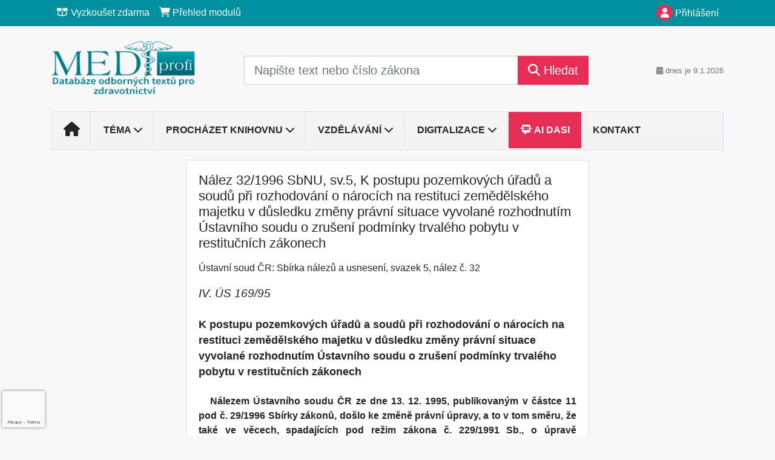

--- FILE ---
content_type: text/html; charset=utf-8
request_url: https://www.google.com/recaptcha/api2/anchor?ar=1&k=6Lc819AmAAAAAF4fYv3dDr0Zb7zNT2a2Cj51YcE9&co=aHR0cHM6Ly93d3cubWVkaXByb2ZpLmN6OjQ0Mw..&hl=en&v=9TiwnJFHeuIw_s0wSd3fiKfN&size=invisible&anchor-ms=20000&execute-ms=30000&cb=xczxj1lmn5n2
body_size: 48411
content:
<!DOCTYPE HTML><html dir="ltr" lang="en"><head><meta http-equiv="Content-Type" content="text/html; charset=UTF-8">
<meta http-equiv="X-UA-Compatible" content="IE=edge">
<title>reCAPTCHA</title>
<style type="text/css">
/* cyrillic-ext */
@font-face {
  font-family: 'Roboto';
  font-style: normal;
  font-weight: 400;
  font-stretch: 100%;
  src: url(//fonts.gstatic.com/s/roboto/v48/KFO7CnqEu92Fr1ME7kSn66aGLdTylUAMa3GUBHMdazTgWw.woff2) format('woff2');
  unicode-range: U+0460-052F, U+1C80-1C8A, U+20B4, U+2DE0-2DFF, U+A640-A69F, U+FE2E-FE2F;
}
/* cyrillic */
@font-face {
  font-family: 'Roboto';
  font-style: normal;
  font-weight: 400;
  font-stretch: 100%;
  src: url(//fonts.gstatic.com/s/roboto/v48/KFO7CnqEu92Fr1ME7kSn66aGLdTylUAMa3iUBHMdazTgWw.woff2) format('woff2');
  unicode-range: U+0301, U+0400-045F, U+0490-0491, U+04B0-04B1, U+2116;
}
/* greek-ext */
@font-face {
  font-family: 'Roboto';
  font-style: normal;
  font-weight: 400;
  font-stretch: 100%;
  src: url(//fonts.gstatic.com/s/roboto/v48/KFO7CnqEu92Fr1ME7kSn66aGLdTylUAMa3CUBHMdazTgWw.woff2) format('woff2');
  unicode-range: U+1F00-1FFF;
}
/* greek */
@font-face {
  font-family: 'Roboto';
  font-style: normal;
  font-weight: 400;
  font-stretch: 100%;
  src: url(//fonts.gstatic.com/s/roboto/v48/KFO7CnqEu92Fr1ME7kSn66aGLdTylUAMa3-UBHMdazTgWw.woff2) format('woff2');
  unicode-range: U+0370-0377, U+037A-037F, U+0384-038A, U+038C, U+038E-03A1, U+03A3-03FF;
}
/* math */
@font-face {
  font-family: 'Roboto';
  font-style: normal;
  font-weight: 400;
  font-stretch: 100%;
  src: url(//fonts.gstatic.com/s/roboto/v48/KFO7CnqEu92Fr1ME7kSn66aGLdTylUAMawCUBHMdazTgWw.woff2) format('woff2');
  unicode-range: U+0302-0303, U+0305, U+0307-0308, U+0310, U+0312, U+0315, U+031A, U+0326-0327, U+032C, U+032F-0330, U+0332-0333, U+0338, U+033A, U+0346, U+034D, U+0391-03A1, U+03A3-03A9, U+03B1-03C9, U+03D1, U+03D5-03D6, U+03F0-03F1, U+03F4-03F5, U+2016-2017, U+2034-2038, U+203C, U+2040, U+2043, U+2047, U+2050, U+2057, U+205F, U+2070-2071, U+2074-208E, U+2090-209C, U+20D0-20DC, U+20E1, U+20E5-20EF, U+2100-2112, U+2114-2115, U+2117-2121, U+2123-214F, U+2190, U+2192, U+2194-21AE, U+21B0-21E5, U+21F1-21F2, U+21F4-2211, U+2213-2214, U+2216-22FF, U+2308-230B, U+2310, U+2319, U+231C-2321, U+2336-237A, U+237C, U+2395, U+239B-23B7, U+23D0, U+23DC-23E1, U+2474-2475, U+25AF, U+25B3, U+25B7, U+25BD, U+25C1, U+25CA, U+25CC, U+25FB, U+266D-266F, U+27C0-27FF, U+2900-2AFF, U+2B0E-2B11, U+2B30-2B4C, U+2BFE, U+3030, U+FF5B, U+FF5D, U+1D400-1D7FF, U+1EE00-1EEFF;
}
/* symbols */
@font-face {
  font-family: 'Roboto';
  font-style: normal;
  font-weight: 400;
  font-stretch: 100%;
  src: url(//fonts.gstatic.com/s/roboto/v48/KFO7CnqEu92Fr1ME7kSn66aGLdTylUAMaxKUBHMdazTgWw.woff2) format('woff2');
  unicode-range: U+0001-000C, U+000E-001F, U+007F-009F, U+20DD-20E0, U+20E2-20E4, U+2150-218F, U+2190, U+2192, U+2194-2199, U+21AF, U+21E6-21F0, U+21F3, U+2218-2219, U+2299, U+22C4-22C6, U+2300-243F, U+2440-244A, U+2460-24FF, U+25A0-27BF, U+2800-28FF, U+2921-2922, U+2981, U+29BF, U+29EB, U+2B00-2BFF, U+4DC0-4DFF, U+FFF9-FFFB, U+10140-1018E, U+10190-1019C, U+101A0, U+101D0-101FD, U+102E0-102FB, U+10E60-10E7E, U+1D2C0-1D2D3, U+1D2E0-1D37F, U+1F000-1F0FF, U+1F100-1F1AD, U+1F1E6-1F1FF, U+1F30D-1F30F, U+1F315, U+1F31C, U+1F31E, U+1F320-1F32C, U+1F336, U+1F378, U+1F37D, U+1F382, U+1F393-1F39F, U+1F3A7-1F3A8, U+1F3AC-1F3AF, U+1F3C2, U+1F3C4-1F3C6, U+1F3CA-1F3CE, U+1F3D4-1F3E0, U+1F3ED, U+1F3F1-1F3F3, U+1F3F5-1F3F7, U+1F408, U+1F415, U+1F41F, U+1F426, U+1F43F, U+1F441-1F442, U+1F444, U+1F446-1F449, U+1F44C-1F44E, U+1F453, U+1F46A, U+1F47D, U+1F4A3, U+1F4B0, U+1F4B3, U+1F4B9, U+1F4BB, U+1F4BF, U+1F4C8-1F4CB, U+1F4D6, U+1F4DA, U+1F4DF, U+1F4E3-1F4E6, U+1F4EA-1F4ED, U+1F4F7, U+1F4F9-1F4FB, U+1F4FD-1F4FE, U+1F503, U+1F507-1F50B, U+1F50D, U+1F512-1F513, U+1F53E-1F54A, U+1F54F-1F5FA, U+1F610, U+1F650-1F67F, U+1F687, U+1F68D, U+1F691, U+1F694, U+1F698, U+1F6AD, U+1F6B2, U+1F6B9-1F6BA, U+1F6BC, U+1F6C6-1F6CF, U+1F6D3-1F6D7, U+1F6E0-1F6EA, U+1F6F0-1F6F3, U+1F6F7-1F6FC, U+1F700-1F7FF, U+1F800-1F80B, U+1F810-1F847, U+1F850-1F859, U+1F860-1F887, U+1F890-1F8AD, U+1F8B0-1F8BB, U+1F8C0-1F8C1, U+1F900-1F90B, U+1F93B, U+1F946, U+1F984, U+1F996, U+1F9E9, U+1FA00-1FA6F, U+1FA70-1FA7C, U+1FA80-1FA89, U+1FA8F-1FAC6, U+1FACE-1FADC, U+1FADF-1FAE9, U+1FAF0-1FAF8, U+1FB00-1FBFF;
}
/* vietnamese */
@font-face {
  font-family: 'Roboto';
  font-style: normal;
  font-weight: 400;
  font-stretch: 100%;
  src: url(//fonts.gstatic.com/s/roboto/v48/KFO7CnqEu92Fr1ME7kSn66aGLdTylUAMa3OUBHMdazTgWw.woff2) format('woff2');
  unicode-range: U+0102-0103, U+0110-0111, U+0128-0129, U+0168-0169, U+01A0-01A1, U+01AF-01B0, U+0300-0301, U+0303-0304, U+0308-0309, U+0323, U+0329, U+1EA0-1EF9, U+20AB;
}
/* latin-ext */
@font-face {
  font-family: 'Roboto';
  font-style: normal;
  font-weight: 400;
  font-stretch: 100%;
  src: url(//fonts.gstatic.com/s/roboto/v48/KFO7CnqEu92Fr1ME7kSn66aGLdTylUAMa3KUBHMdazTgWw.woff2) format('woff2');
  unicode-range: U+0100-02BA, U+02BD-02C5, U+02C7-02CC, U+02CE-02D7, U+02DD-02FF, U+0304, U+0308, U+0329, U+1D00-1DBF, U+1E00-1E9F, U+1EF2-1EFF, U+2020, U+20A0-20AB, U+20AD-20C0, U+2113, U+2C60-2C7F, U+A720-A7FF;
}
/* latin */
@font-face {
  font-family: 'Roboto';
  font-style: normal;
  font-weight: 400;
  font-stretch: 100%;
  src: url(//fonts.gstatic.com/s/roboto/v48/KFO7CnqEu92Fr1ME7kSn66aGLdTylUAMa3yUBHMdazQ.woff2) format('woff2');
  unicode-range: U+0000-00FF, U+0131, U+0152-0153, U+02BB-02BC, U+02C6, U+02DA, U+02DC, U+0304, U+0308, U+0329, U+2000-206F, U+20AC, U+2122, U+2191, U+2193, U+2212, U+2215, U+FEFF, U+FFFD;
}
/* cyrillic-ext */
@font-face {
  font-family: 'Roboto';
  font-style: normal;
  font-weight: 500;
  font-stretch: 100%;
  src: url(//fonts.gstatic.com/s/roboto/v48/KFO7CnqEu92Fr1ME7kSn66aGLdTylUAMa3GUBHMdazTgWw.woff2) format('woff2');
  unicode-range: U+0460-052F, U+1C80-1C8A, U+20B4, U+2DE0-2DFF, U+A640-A69F, U+FE2E-FE2F;
}
/* cyrillic */
@font-face {
  font-family: 'Roboto';
  font-style: normal;
  font-weight: 500;
  font-stretch: 100%;
  src: url(//fonts.gstatic.com/s/roboto/v48/KFO7CnqEu92Fr1ME7kSn66aGLdTylUAMa3iUBHMdazTgWw.woff2) format('woff2');
  unicode-range: U+0301, U+0400-045F, U+0490-0491, U+04B0-04B1, U+2116;
}
/* greek-ext */
@font-face {
  font-family: 'Roboto';
  font-style: normal;
  font-weight: 500;
  font-stretch: 100%;
  src: url(//fonts.gstatic.com/s/roboto/v48/KFO7CnqEu92Fr1ME7kSn66aGLdTylUAMa3CUBHMdazTgWw.woff2) format('woff2');
  unicode-range: U+1F00-1FFF;
}
/* greek */
@font-face {
  font-family: 'Roboto';
  font-style: normal;
  font-weight: 500;
  font-stretch: 100%;
  src: url(//fonts.gstatic.com/s/roboto/v48/KFO7CnqEu92Fr1ME7kSn66aGLdTylUAMa3-UBHMdazTgWw.woff2) format('woff2');
  unicode-range: U+0370-0377, U+037A-037F, U+0384-038A, U+038C, U+038E-03A1, U+03A3-03FF;
}
/* math */
@font-face {
  font-family: 'Roboto';
  font-style: normal;
  font-weight: 500;
  font-stretch: 100%;
  src: url(//fonts.gstatic.com/s/roboto/v48/KFO7CnqEu92Fr1ME7kSn66aGLdTylUAMawCUBHMdazTgWw.woff2) format('woff2');
  unicode-range: U+0302-0303, U+0305, U+0307-0308, U+0310, U+0312, U+0315, U+031A, U+0326-0327, U+032C, U+032F-0330, U+0332-0333, U+0338, U+033A, U+0346, U+034D, U+0391-03A1, U+03A3-03A9, U+03B1-03C9, U+03D1, U+03D5-03D6, U+03F0-03F1, U+03F4-03F5, U+2016-2017, U+2034-2038, U+203C, U+2040, U+2043, U+2047, U+2050, U+2057, U+205F, U+2070-2071, U+2074-208E, U+2090-209C, U+20D0-20DC, U+20E1, U+20E5-20EF, U+2100-2112, U+2114-2115, U+2117-2121, U+2123-214F, U+2190, U+2192, U+2194-21AE, U+21B0-21E5, U+21F1-21F2, U+21F4-2211, U+2213-2214, U+2216-22FF, U+2308-230B, U+2310, U+2319, U+231C-2321, U+2336-237A, U+237C, U+2395, U+239B-23B7, U+23D0, U+23DC-23E1, U+2474-2475, U+25AF, U+25B3, U+25B7, U+25BD, U+25C1, U+25CA, U+25CC, U+25FB, U+266D-266F, U+27C0-27FF, U+2900-2AFF, U+2B0E-2B11, U+2B30-2B4C, U+2BFE, U+3030, U+FF5B, U+FF5D, U+1D400-1D7FF, U+1EE00-1EEFF;
}
/* symbols */
@font-face {
  font-family: 'Roboto';
  font-style: normal;
  font-weight: 500;
  font-stretch: 100%;
  src: url(//fonts.gstatic.com/s/roboto/v48/KFO7CnqEu92Fr1ME7kSn66aGLdTylUAMaxKUBHMdazTgWw.woff2) format('woff2');
  unicode-range: U+0001-000C, U+000E-001F, U+007F-009F, U+20DD-20E0, U+20E2-20E4, U+2150-218F, U+2190, U+2192, U+2194-2199, U+21AF, U+21E6-21F0, U+21F3, U+2218-2219, U+2299, U+22C4-22C6, U+2300-243F, U+2440-244A, U+2460-24FF, U+25A0-27BF, U+2800-28FF, U+2921-2922, U+2981, U+29BF, U+29EB, U+2B00-2BFF, U+4DC0-4DFF, U+FFF9-FFFB, U+10140-1018E, U+10190-1019C, U+101A0, U+101D0-101FD, U+102E0-102FB, U+10E60-10E7E, U+1D2C0-1D2D3, U+1D2E0-1D37F, U+1F000-1F0FF, U+1F100-1F1AD, U+1F1E6-1F1FF, U+1F30D-1F30F, U+1F315, U+1F31C, U+1F31E, U+1F320-1F32C, U+1F336, U+1F378, U+1F37D, U+1F382, U+1F393-1F39F, U+1F3A7-1F3A8, U+1F3AC-1F3AF, U+1F3C2, U+1F3C4-1F3C6, U+1F3CA-1F3CE, U+1F3D4-1F3E0, U+1F3ED, U+1F3F1-1F3F3, U+1F3F5-1F3F7, U+1F408, U+1F415, U+1F41F, U+1F426, U+1F43F, U+1F441-1F442, U+1F444, U+1F446-1F449, U+1F44C-1F44E, U+1F453, U+1F46A, U+1F47D, U+1F4A3, U+1F4B0, U+1F4B3, U+1F4B9, U+1F4BB, U+1F4BF, U+1F4C8-1F4CB, U+1F4D6, U+1F4DA, U+1F4DF, U+1F4E3-1F4E6, U+1F4EA-1F4ED, U+1F4F7, U+1F4F9-1F4FB, U+1F4FD-1F4FE, U+1F503, U+1F507-1F50B, U+1F50D, U+1F512-1F513, U+1F53E-1F54A, U+1F54F-1F5FA, U+1F610, U+1F650-1F67F, U+1F687, U+1F68D, U+1F691, U+1F694, U+1F698, U+1F6AD, U+1F6B2, U+1F6B9-1F6BA, U+1F6BC, U+1F6C6-1F6CF, U+1F6D3-1F6D7, U+1F6E0-1F6EA, U+1F6F0-1F6F3, U+1F6F7-1F6FC, U+1F700-1F7FF, U+1F800-1F80B, U+1F810-1F847, U+1F850-1F859, U+1F860-1F887, U+1F890-1F8AD, U+1F8B0-1F8BB, U+1F8C0-1F8C1, U+1F900-1F90B, U+1F93B, U+1F946, U+1F984, U+1F996, U+1F9E9, U+1FA00-1FA6F, U+1FA70-1FA7C, U+1FA80-1FA89, U+1FA8F-1FAC6, U+1FACE-1FADC, U+1FADF-1FAE9, U+1FAF0-1FAF8, U+1FB00-1FBFF;
}
/* vietnamese */
@font-face {
  font-family: 'Roboto';
  font-style: normal;
  font-weight: 500;
  font-stretch: 100%;
  src: url(//fonts.gstatic.com/s/roboto/v48/KFO7CnqEu92Fr1ME7kSn66aGLdTylUAMa3OUBHMdazTgWw.woff2) format('woff2');
  unicode-range: U+0102-0103, U+0110-0111, U+0128-0129, U+0168-0169, U+01A0-01A1, U+01AF-01B0, U+0300-0301, U+0303-0304, U+0308-0309, U+0323, U+0329, U+1EA0-1EF9, U+20AB;
}
/* latin-ext */
@font-face {
  font-family: 'Roboto';
  font-style: normal;
  font-weight: 500;
  font-stretch: 100%;
  src: url(//fonts.gstatic.com/s/roboto/v48/KFO7CnqEu92Fr1ME7kSn66aGLdTylUAMa3KUBHMdazTgWw.woff2) format('woff2');
  unicode-range: U+0100-02BA, U+02BD-02C5, U+02C7-02CC, U+02CE-02D7, U+02DD-02FF, U+0304, U+0308, U+0329, U+1D00-1DBF, U+1E00-1E9F, U+1EF2-1EFF, U+2020, U+20A0-20AB, U+20AD-20C0, U+2113, U+2C60-2C7F, U+A720-A7FF;
}
/* latin */
@font-face {
  font-family: 'Roboto';
  font-style: normal;
  font-weight: 500;
  font-stretch: 100%;
  src: url(//fonts.gstatic.com/s/roboto/v48/KFO7CnqEu92Fr1ME7kSn66aGLdTylUAMa3yUBHMdazQ.woff2) format('woff2');
  unicode-range: U+0000-00FF, U+0131, U+0152-0153, U+02BB-02BC, U+02C6, U+02DA, U+02DC, U+0304, U+0308, U+0329, U+2000-206F, U+20AC, U+2122, U+2191, U+2193, U+2212, U+2215, U+FEFF, U+FFFD;
}
/* cyrillic-ext */
@font-face {
  font-family: 'Roboto';
  font-style: normal;
  font-weight: 900;
  font-stretch: 100%;
  src: url(//fonts.gstatic.com/s/roboto/v48/KFO7CnqEu92Fr1ME7kSn66aGLdTylUAMa3GUBHMdazTgWw.woff2) format('woff2');
  unicode-range: U+0460-052F, U+1C80-1C8A, U+20B4, U+2DE0-2DFF, U+A640-A69F, U+FE2E-FE2F;
}
/* cyrillic */
@font-face {
  font-family: 'Roboto';
  font-style: normal;
  font-weight: 900;
  font-stretch: 100%;
  src: url(//fonts.gstatic.com/s/roboto/v48/KFO7CnqEu92Fr1ME7kSn66aGLdTylUAMa3iUBHMdazTgWw.woff2) format('woff2');
  unicode-range: U+0301, U+0400-045F, U+0490-0491, U+04B0-04B1, U+2116;
}
/* greek-ext */
@font-face {
  font-family: 'Roboto';
  font-style: normal;
  font-weight: 900;
  font-stretch: 100%;
  src: url(//fonts.gstatic.com/s/roboto/v48/KFO7CnqEu92Fr1ME7kSn66aGLdTylUAMa3CUBHMdazTgWw.woff2) format('woff2');
  unicode-range: U+1F00-1FFF;
}
/* greek */
@font-face {
  font-family: 'Roboto';
  font-style: normal;
  font-weight: 900;
  font-stretch: 100%;
  src: url(//fonts.gstatic.com/s/roboto/v48/KFO7CnqEu92Fr1ME7kSn66aGLdTylUAMa3-UBHMdazTgWw.woff2) format('woff2');
  unicode-range: U+0370-0377, U+037A-037F, U+0384-038A, U+038C, U+038E-03A1, U+03A3-03FF;
}
/* math */
@font-face {
  font-family: 'Roboto';
  font-style: normal;
  font-weight: 900;
  font-stretch: 100%;
  src: url(//fonts.gstatic.com/s/roboto/v48/KFO7CnqEu92Fr1ME7kSn66aGLdTylUAMawCUBHMdazTgWw.woff2) format('woff2');
  unicode-range: U+0302-0303, U+0305, U+0307-0308, U+0310, U+0312, U+0315, U+031A, U+0326-0327, U+032C, U+032F-0330, U+0332-0333, U+0338, U+033A, U+0346, U+034D, U+0391-03A1, U+03A3-03A9, U+03B1-03C9, U+03D1, U+03D5-03D6, U+03F0-03F1, U+03F4-03F5, U+2016-2017, U+2034-2038, U+203C, U+2040, U+2043, U+2047, U+2050, U+2057, U+205F, U+2070-2071, U+2074-208E, U+2090-209C, U+20D0-20DC, U+20E1, U+20E5-20EF, U+2100-2112, U+2114-2115, U+2117-2121, U+2123-214F, U+2190, U+2192, U+2194-21AE, U+21B0-21E5, U+21F1-21F2, U+21F4-2211, U+2213-2214, U+2216-22FF, U+2308-230B, U+2310, U+2319, U+231C-2321, U+2336-237A, U+237C, U+2395, U+239B-23B7, U+23D0, U+23DC-23E1, U+2474-2475, U+25AF, U+25B3, U+25B7, U+25BD, U+25C1, U+25CA, U+25CC, U+25FB, U+266D-266F, U+27C0-27FF, U+2900-2AFF, U+2B0E-2B11, U+2B30-2B4C, U+2BFE, U+3030, U+FF5B, U+FF5D, U+1D400-1D7FF, U+1EE00-1EEFF;
}
/* symbols */
@font-face {
  font-family: 'Roboto';
  font-style: normal;
  font-weight: 900;
  font-stretch: 100%;
  src: url(//fonts.gstatic.com/s/roboto/v48/KFO7CnqEu92Fr1ME7kSn66aGLdTylUAMaxKUBHMdazTgWw.woff2) format('woff2');
  unicode-range: U+0001-000C, U+000E-001F, U+007F-009F, U+20DD-20E0, U+20E2-20E4, U+2150-218F, U+2190, U+2192, U+2194-2199, U+21AF, U+21E6-21F0, U+21F3, U+2218-2219, U+2299, U+22C4-22C6, U+2300-243F, U+2440-244A, U+2460-24FF, U+25A0-27BF, U+2800-28FF, U+2921-2922, U+2981, U+29BF, U+29EB, U+2B00-2BFF, U+4DC0-4DFF, U+FFF9-FFFB, U+10140-1018E, U+10190-1019C, U+101A0, U+101D0-101FD, U+102E0-102FB, U+10E60-10E7E, U+1D2C0-1D2D3, U+1D2E0-1D37F, U+1F000-1F0FF, U+1F100-1F1AD, U+1F1E6-1F1FF, U+1F30D-1F30F, U+1F315, U+1F31C, U+1F31E, U+1F320-1F32C, U+1F336, U+1F378, U+1F37D, U+1F382, U+1F393-1F39F, U+1F3A7-1F3A8, U+1F3AC-1F3AF, U+1F3C2, U+1F3C4-1F3C6, U+1F3CA-1F3CE, U+1F3D4-1F3E0, U+1F3ED, U+1F3F1-1F3F3, U+1F3F5-1F3F7, U+1F408, U+1F415, U+1F41F, U+1F426, U+1F43F, U+1F441-1F442, U+1F444, U+1F446-1F449, U+1F44C-1F44E, U+1F453, U+1F46A, U+1F47D, U+1F4A3, U+1F4B0, U+1F4B3, U+1F4B9, U+1F4BB, U+1F4BF, U+1F4C8-1F4CB, U+1F4D6, U+1F4DA, U+1F4DF, U+1F4E3-1F4E6, U+1F4EA-1F4ED, U+1F4F7, U+1F4F9-1F4FB, U+1F4FD-1F4FE, U+1F503, U+1F507-1F50B, U+1F50D, U+1F512-1F513, U+1F53E-1F54A, U+1F54F-1F5FA, U+1F610, U+1F650-1F67F, U+1F687, U+1F68D, U+1F691, U+1F694, U+1F698, U+1F6AD, U+1F6B2, U+1F6B9-1F6BA, U+1F6BC, U+1F6C6-1F6CF, U+1F6D3-1F6D7, U+1F6E0-1F6EA, U+1F6F0-1F6F3, U+1F6F7-1F6FC, U+1F700-1F7FF, U+1F800-1F80B, U+1F810-1F847, U+1F850-1F859, U+1F860-1F887, U+1F890-1F8AD, U+1F8B0-1F8BB, U+1F8C0-1F8C1, U+1F900-1F90B, U+1F93B, U+1F946, U+1F984, U+1F996, U+1F9E9, U+1FA00-1FA6F, U+1FA70-1FA7C, U+1FA80-1FA89, U+1FA8F-1FAC6, U+1FACE-1FADC, U+1FADF-1FAE9, U+1FAF0-1FAF8, U+1FB00-1FBFF;
}
/* vietnamese */
@font-face {
  font-family: 'Roboto';
  font-style: normal;
  font-weight: 900;
  font-stretch: 100%;
  src: url(//fonts.gstatic.com/s/roboto/v48/KFO7CnqEu92Fr1ME7kSn66aGLdTylUAMa3OUBHMdazTgWw.woff2) format('woff2');
  unicode-range: U+0102-0103, U+0110-0111, U+0128-0129, U+0168-0169, U+01A0-01A1, U+01AF-01B0, U+0300-0301, U+0303-0304, U+0308-0309, U+0323, U+0329, U+1EA0-1EF9, U+20AB;
}
/* latin-ext */
@font-face {
  font-family: 'Roboto';
  font-style: normal;
  font-weight: 900;
  font-stretch: 100%;
  src: url(//fonts.gstatic.com/s/roboto/v48/KFO7CnqEu92Fr1ME7kSn66aGLdTylUAMa3KUBHMdazTgWw.woff2) format('woff2');
  unicode-range: U+0100-02BA, U+02BD-02C5, U+02C7-02CC, U+02CE-02D7, U+02DD-02FF, U+0304, U+0308, U+0329, U+1D00-1DBF, U+1E00-1E9F, U+1EF2-1EFF, U+2020, U+20A0-20AB, U+20AD-20C0, U+2113, U+2C60-2C7F, U+A720-A7FF;
}
/* latin */
@font-face {
  font-family: 'Roboto';
  font-style: normal;
  font-weight: 900;
  font-stretch: 100%;
  src: url(//fonts.gstatic.com/s/roboto/v48/KFO7CnqEu92Fr1ME7kSn66aGLdTylUAMa3yUBHMdazQ.woff2) format('woff2');
  unicode-range: U+0000-00FF, U+0131, U+0152-0153, U+02BB-02BC, U+02C6, U+02DA, U+02DC, U+0304, U+0308, U+0329, U+2000-206F, U+20AC, U+2122, U+2191, U+2193, U+2212, U+2215, U+FEFF, U+FFFD;
}

</style>
<link rel="stylesheet" type="text/css" href="https://www.gstatic.com/recaptcha/releases/9TiwnJFHeuIw_s0wSd3fiKfN/styles__ltr.css">
<script nonce="DTBbGIpDOjBIiS1UpOzPfA" type="text/javascript">window['__recaptcha_api'] = 'https://www.google.com/recaptcha/api2/';</script>
<script type="text/javascript" src="https://www.gstatic.com/recaptcha/releases/9TiwnJFHeuIw_s0wSd3fiKfN/recaptcha__en.js" nonce="DTBbGIpDOjBIiS1UpOzPfA">
      
    </script></head>
<body><div id="rc-anchor-alert" class="rc-anchor-alert"></div>
<input type="hidden" id="recaptcha-token" value="[base64]">
<script type="text/javascript" nonce="DTBbGIpDOjBIiS1UpOzPfA">
      recaptcha.anchor.Main.init("[\x22ainput\x22,[\x22bgdata\x22,\x22\x22,\[base64]/[base64]/[base64]/[base64]/[base64]/[base64]/[base64]/[base64]/[base64]/[base64]\\u003d\x22,\[base64]\\u003d\\u003d\x22,\x22wqwmwrk8w7JARsO5cTZUCigww6DDvzvDosO+BgQsSmkzw6fCvk1md15BFGLDiVjChD0ydFMMwrbDi2/CiSxPQGIUWH0WBMK9w6kbYQPCgMKEwrEnwqYyRMOPD8KHChJpOMO4wox4wpNOw5DCmcO5XsOEMmzDh8O5GMKFwqHCowdHw4bDv3PCtynCscOVw4/Dt8ODwqc5w7E9MyUHwoEYahtpwp/DvsOKPMKow7/[base64]/[base64]/NsK2w4bCisKOwqfCuQ4VM8KEcHxPw7BAwr5RwqYgw7pNw7XDgE4tIcOmwqJ+w7JCJWINwo/DqDbDmcK/[base64]/Cs8K4FMKdwop/wovCtMK0dMOwSCwXwoY8YMKpwpTCmR7Co8OYccOGaVDDp3dAEMOUwpMLw73Dh8OKFURcJUl/wqR2woosD8K9w7knwpXDhH5ZwpnCnnJkwpHCjjVKV8Otw5rDhcKzw6/DthpNC3XCvcOYXhJHYsK3BQ7Ci3vCnsOIanTCohQBKWDDqSTCmsO8wr7Dg8ONEWjCjigswp7DpSsTwrzCoMKrwotNwrzDsA9GRxrDk8OCw7d7HMORwrLDjnXDncOCUi7Cr1VhwoHCrMKlwqsYwogEP8K6IX9fWMKmwrsBVMO9VMOzwqvCocO3w7/DhitWNsK+f8KgUDnDuT9kwq8ywqU6aMOwwrrCqCrCgD9fY8KWYcO4wooEEUUxJjkGe8Kgwo/CtjfDmsKWwpvCqRUFGnRgGjhVw4Mhw7rDmHltwoLDjC3Cqw/DtMOfLMOnPMK0wox/fizCmsKnAm3DnsOjwoPDiQrDgXcuwoLCmjYwwprDqjLDhcOLw5F1wqjDp8O1w6RnwqUpwotbw7MHecK4EcOwIVDDpMKOBW44ScKLw7AAw4bDp0DCmD9Yw6/[base64]/DlGTCpsKQMUACal/DhGXCjkA5aFhXBHvDgDLDoEvDmcOhSFFYc8KHwrLCu1LDlxvDqsK1wrDCosOMwqNKw5IpEnTDuQHCgD/DvivDpATChcOZGcK9UcKlw5/[base64]/DrcK7d8OpVWZSUcO5D2HCt0Qdw7zDuiLDulnCti/[base64]/[base64]/DhcKBVcK1wqgOAMKwesK2EljCn8OyZsKiw5XCvsKJE2phwr1dwonDsHJLwrbDpDlSwpPCmsKbAmIxAjMZEMOqPn7DjjBYQVReSD3DjwnCmsO1OUkmw4JSNMOkD8KyY8OFwqJvwofDpH9HHAHCuzN9fCBEw5pybQ/CisOMc2XCtjYUwqxuA3M8w53DlMKUw5vDiMOAw5Y2w7fCkRwcwoDDkMO6w6bCrcOfRglxMcOGfAvCuMK4SMOvHAnClgsVw6/Cl8O8w6vDpcKrwo8vUsOAAj/DhMOVw48Yw7TDkTHDs8OcT8OhC8OFGcKicFh0w4oMWMOPA0nCicOZbgfDrVLDjTtsdcO8wqpRwpYIwq8Lw4xqwqdEw6RyFlcOwo5dw4JlZWjCq8K3BcKALMKNGsKKTcOGQmXDviI3w5FJWlDCtMOLE1c2acKHX2/CiMOXYMOMwrXDqMO/SRfDh8KDIhXCj8KPwr7CgMKswoo+ZcOPw7MvYQ7CiyvDsk/[base64]/DssK4UznDpSVuMgnCnnhZSCgtWMOFw60HOcKKTMOUd8OGw5Qdf8KbwqUSLcKbaMKKTlY9w6/[base64]/[base64]/wo7ClsOCwqLDqcKvwo9hwqHDgsO4wpkIw7jDqcKxwrjCpcO0exYHa3XDhsK6G8KRdDTDszQSNx3Chydsw5DCuj7DksORw4dhwo4jVH5jc8Kdw5gBEXtnw7fCvxo+wo3DmsObbWZRw7sSwo7Ds8O8SMK/w6DDmH1aw7XDtMOHHHXDlsK3w6/CsT84K0hYw7VfLMKqeA/CuA7DrsKBMsKmR8O+woHDqTXDrsOwesKTw47DhMK+D8KYwrBXw6TCkjt1YsOywo5jFHXDoXfDl8KRw7fDmMO6w7ZwwrvCpUZYEMOvw5J9wphrw5FMw5XCusOEDsKkwpDDj8KpTyBrS1/DhxNQUsKcwrgJRmoGIGfDq0XDuMKnw70oO8K6w7QOO8O/w7vDiMOBfcKPwq1mwq9uwrbCpWXDlzDDncOWYcKgU8KFwpLDuWtyRFsfwo3CpsOwXcO/wqwvd8OVYzLClMKQwoPCigLClcKIw4rCrcOrPsOQMBhwZ8KnNwgjwqtIw7HDkxJZwo57w6EzESDDv8KIw7R/HcKtwq7Cuz1/[base64]/CtMK/[base64]/DicOALMKIwowEwprCkkfCksKJw7TDpz7CgcOUbQsSw6/[base64]/CgcOqwoscw7TDrwZuwp1cYSTCl2/CohNCwp0/wpkjw7VFUVvCscKQw6k8UjRDS0g0MURNQsOXYR4iw7NUwrHChcONwoFEPDZEw4U7CD95wrvDr8OsY2zCrE52PsKsUVZUc8OBw5jDpcOuwqEPKMOfbXoTA8KGPMOjwr8/[base64]/[base64]/QGpswrcfccO7wo9ew65QDF7CnMOewq3Dm8Olw7gcfDHDvRMtAsO1RcO2w44twp/ChsOgHsOXw6fDtFzDlDfCvWDCkRXDtsKINCTDoRBpY2PCvsOkw73CocKjwqnDg8OWwqrDlkRBQA0SwoDDrS4zelIBYHs0XMOXwqTCkBEVwr7DgjBqwpxSdsKMOMObwrjCvsOldj7DusO5IVEAw4fDscOZAisbw5wnaMOswr/CrsOvwrUDwopLw5nCvcOKRcOEHz9FDcO3w6M6wpDCp8O7EMOvwofCqxrCrMKSEcKkX8Okwqx3w4fDiGsmw5zCgMKRw4/[base64]/DmcK+woHDhXtEwqhVLcOPw5DCgmoowpPDjMK7w5xVwr/Do3jDkHXDkG7ChsOjwr7DpGDDpMKLYsKUbH/Dt8OAecKnSzxaasOlZ8Ohw77Ci8K8U8Kow7DDh8KlBMKDwrt/w6vCjMKaw61JSkLCjsK8wpZGaMOsVU7Dm8OBVwjCsAUEXcOUIjnDhxQoWsKnOcOtMMKdBFBhfQIEwrrCjnoHw5YKaMK4w6PCq8ODw41xw4lhwrvCmcOCAcODw51zXAPDoMOUHMOVw4gLw7ZGwpLDj8ObwoQRwo/DrMKcw7sww6nDjMKZwqvCocK9w5teHF7Ds8OiKsKnwqbDpHRNwrDDkXR0w7ccw4EaccKvw4pFwq9Dw4vCqk1mwqbCksKCWVLCukoHDw9Xwq97bsO/bRJCwp5Kw7bDhcK+MsKMc8KiVzTDhMOpbyLChcOtfHAzCcKmw6bDpiHDrjYSEcK0QUXCv8KbfjI2Y8OGw4fDusODHGh/wonDuRzCgsOEwr3CgMKnw4kZwqjDo0Ydw7RRw5t1w4MhbXLCrsKbwpQjwr94EUMnw5ghGsOLw4zDuCdQGcOMVMKSL8Kbwr/[base64]/CkgMpZsKHC3E0dR3CvcOuDxkNw4PCkcOfH8KTw5LCvAtMG8KYacOYw4rCqEpRUVDCtx93SMKNPcKWw7lzCxDDl8OgOwVJVR5raDJDDsOFJ2TDuRvDsEchwrTDvVpTw61Uwo3CmkXDo3QiJTnCv8O4VmTCklJdw4PDnxzCjMOeV8KYaQV5wq/DrU3Cu21/wojCvMOZCsO8EMO1wqTDisOfWX9LD3jCicK3RAbDucKESsK0WcKoEAbDuXAmw5DDpA7DgHjDuAlBwq/Dt8OKw43DnWZRHcOaw5AHcAoRwoEKw4AAHMK1w6UXwq5VHk9Fw413dMKhwoXDrMO/[base64]/T8KiX8OHw4QQcw4KYSDCqUjCvhjCsXs2KF7Dp8K1wobDvMOBJh7CujvCsMOVw7PDrDPDq8OWw5BMfADCgnJPNVrCocKBd2Utw5jCgcKIaWQxYcKuUG/DscKUZGfDtMK7w5BYNEFzQcOUecKxNwo5bkvCg1zCjCtNwpjDrMKTw7BebwfDmHNQK8K/w7zCnQrCl2bCvMKPQcKWwpcUQ8O0MUsIw5JLEMKYIjt8w67DnW4uI0NIw5LCvUcewrNmw4E4cgEUD8Klw6t4wp1vV8K0w6EfLsOMCcK8Kg/Dj8OSfxRPw6nCm8OrXwAdbBPDtMOqwqk/[base64]/ClwTCrMKTRR/DpcOswrsIw5EMwoYow5ppdsKgQEt1ScOkwq3Ck2otw6DDqsOjwqxvaMK1OcOIw5lQwoLCvxDCg8KOw7PCj8O4wrsqw5/DpcKdMB5Mw7/[base64]/DjMKOwrx5wr89dMOPJMOdOmFIwrHDkcOvw73Di3bDnwdrwrjDk2AcFsKFAWYbwoEDw499OUnCu2JZw6pXwqbCpcKRw5zCt0RuIcKYw63CrMKONcK8MsO7w4QGwr/CvsOsa8OWS8ODQcK0UzzCnjlEw7bDvMKHw6TDoBfCgMK6w48/DmzDilhdw4J5SXfCh3/Dp8OaHnBzUcONGcKFwp/DuX5yw6HChGjDvwzCmsOZwoIteVLCtMKpM05zwrUJwrkxw7bDhMK0VBs/wpnCo8K2w5MTT3LDmsOSw5DCmEBMw4vDlsKrHht0JsOnPcOHw7zDujvDoMOpwpnCj8O9FsOhRMKkBcOZw4nCsBfCvmxAwrfCo0VIEzVbwpYdQ2YPwpHCinvDl8KjAsOSc8OaeMONwqrDj8KvZMOowr3CgcOcfMKzwq7Dn8KCOB/Dji7Cvn7DtA5kVFYCwrDDgQbClsOqwrnCmsOFwqBvNMKmwqlILytTwpFOw51owpbDsnYywrTCsjkOL8O5wr/CisK/Z1LDjsOSP8OKJMKJbBIqSkzCtsKqfcKRwoRBw4/ClwIUwp4Lw7vCpcKyc3tgMzlcwqPDkwXDoUvClW3DmMKeM8Onw6/DtCDDtsODXyzDs0dAwpcCGsKqwpXCjsOWKMO9wqLCocOmBnjCgWzCoR3CvFfCtAYtw75YR8O+ZsKBw4omIMKawrPCuMK4w4AVCA/DgcOXAERiBMOXecOFbyfCm0/Cp8OKw7wlJkHCkilRwpAWN8OXcE1ZwobCtMOBC8KGwrTCmyNqCsKkflEEaMKpAmPCnMOGcynDtsK1wpIeSsKlw7fCpsO/P1dQZQTDhFYsO8KeYBfCgcOUwr/CqMO3GsK3w7d+bsKbc8KmV2NLXD/DvFVgw6I3woXDv8OYAcKDTMOSQiNVexzCiD84wqzDo0/DkCROdWglw6MlWcKlw4l4XgfCg8KEZMK9VMOiPMKVXFRFbF/DmkrDusOAdcKXeMOow4XCuhHCtcKnTDUaIEjCnMK/[base64]/woJFw5TDpsOzworDksOiFWFIWG3DhXoywpHCoQEII8K/[base64]/DhBonw791eT3Co8Kbwp/Chm/[base64]/P8KKcsKIwr3DpcO0w5cYT8OoWcK3eMOowocWw7hSRXp7d1PCq8OzFgXDgsOLw5N/w4HDpcOyDUDDvFVVwpPCtAMgFEYddMKVUcKzeEcfw4jDk3xJw5TCgBNYPsKYTAjDjMK4woMnwoILwowow6rCu8KUwqDDq37Cv09jwq5HQsODaGHDvMO6b8KyDg7Digwdw6jCmVTCh8Onw73Cv11EOg7ClMKCw7tHLsKiwrJHwrrDkj3DvTUWwoA5w5g/[base64]/DilzCgyhFczvDlD5jwrxFw7c/wrPDsGnDmsOCJGPDvcO5wpRrM8KdwpPDvFXCgMKRwpoLw5JufMKhPMO8AsK+YsKVBcO/aFDCkXfCh8Odw4/CvyfCpRUUw6otN3fDg8KhwqnDv8OUKGXDph3Dj8K4w4zCnlQ2dcOvwqMTw77DtxrDhMKzwrcKwp05Tk3DgDl/DHnDqcKiQsOEKsORwqvDhjh1XMOOwqQ3w73CkHE7ZcOKwp88w53Ds8KTwqhUwo9HZzxEw4ckOhfCscKjwqgIw6rDpy58woUbUCFrA0/Cjh0+wrHDq8KvNcK2CMK9D1jDv8KIwrTCssKCw60fw5pdYX/CojbDo05Mw5TCiDh6B0TDm2VPaQ4+w6TDm8Kew5VXw63DlsOkIMOlRcOjBsKzY313woXDnQvCgRHDtALCi2PCpcKxAsOwWUkRKGNoZ8O5w6NBw4JkfsK7wo/Dm3QFJScRw6HCu0wXZhvDpjMdwovChgAIL8Kbb8Kvwr3DnlZXwq8iw5LCkMKEwqTCuiQLw50Iw6Rxw4LCpD8Dw5NGDx44wp4KPsOxwr7DtXEbw4U8BsOTw5TCtsOiwo7CujhZTmESMwbCmMKYWDnDsAd/fsOlPcOPwootw7zDj8O2GRpDR8KGdcOFRcOtw5IFwrDDp8K5Y8KcB8OFw7pkdgFsw70Gwrd5eD8NHVLCqcKTbk/DjMKYwpjCsxfDs8O4wqDDnCw6WDcSw43DqsOPE2gZw7x2CyEgNhPDugo/[base64]/DhhV7wrx6Z8KvXhFkw5kWwr3Di8KhwrV6exIew6MRHnjDucOoBCk1PgpTdBY+axpfw6Jvw5fDsSALw6I0wp0ywoEIw58rw6Mpw7wWw7PDvRrCnUNIw6zDnURFEjsBXHkewpxjNmosVHHCmcKNw5vDiHrDqELDlSzCp3g2L1Fzf8KOwrPDsjBOSsO/w75Hwo7Dg8Oaw5BuwphAF8O8YsKsdCnCksOFw4ItGcKiw6ZIwqTDnjbDgsO8DSzCl211RiDCpMK5e8KXwpZMw6jDk8O/wpLDhMO1HMKaw4N4w6jCkg/Ch8Oyw5zDvsK2wqRDwoh9WS5/wqsRdcOwBsKlw7hvwo/CncKOw7ooADXCscO1w7PCsBzDm8K7AMOJw5PDsMO1w4TDtsKCw5zDuQQwC0c2AcOSYwrDlzHDlH0HWFIVCMOSw4fDtsKxecKsw5w/DMKXNsK7wr0hwqpXesKVw483w5vDvn8tRF8Rwr7Cqy/DpsKrJkXDusKgwqVrwrvCginDuDNlw6QyAsKrwpogwq42NzPCtcKsw7B1w6bDsiLCpm98BWzDkcOnNlgzwqUnwqNWVCXDuD/Dj8K7w5k4w5DDr0xsw6sFwo5tC2bCp8KiwpAbwopJwpkNw7Fqw5FmwpAyRykAwqzDti7DjMKFwr7DgEczHcKowovDnsKrKwgdHS3CqsKsZTXDj8KoR8OYwpfCik9VPsKiwpkHAsOXw71HC8KrCMKCQUtZwrDDk8OWwq7CkXUFwqpbw7vCsQ3DtsKcT0dqw4N/w6lJDRfDtMOqeGTDkzEuwrBDw7AVbcOoUCMxw47CtcKoLMK8wpZIw6p8LAQHfG7CsVAkHsONWDvDhcKVU8KdWU4sLsOCLsOXw4bDgQDDvsOqwr0ywpZLPxhjw4bChhEYA8O+wog/wobCr8KbFEspw57DlzJ7woHDnhZuAXTClHPDsMOMR0sWw4jDmMO2w7cGwp/DrGzCpHDCpGLDnE8qPSTCosKGw4gIDsKtFyBWw58ewq4Mw7vCqyFVQcKew5PDqMOtwqjDrsK/ZcOuD8OoXMKmf8OwMMK/w7/[base64]/DoMObbmV6ScOeCMOdZEjDicKOC3NMwoofAsKBMsKPHHY8BMOZw5LCkUJ1wr0PwpzCoEHCvhvCjTYoT1DCqcKRwqfCj8KFNUPCtMKvEi5oNiE8w53Ch8O1fMKJDG/Cu8OINlRBeCdaw6EtSMOTwpXCk8Oyw5hvG8KhFlY6wq/CgQ15fMKUwpbCoFx7VixjwqjCm8OaccK2wqnDoiomHcKQdw/DtXzCnB03w4MsTMKqTMO8wrrCmyXDgQopTcOzwoZfQsOHw6bDgsKywqhIK0Mxwp7CtsO1YAttfh7ClwkJfMKfL8KnJ1lww7/DvBnDscO4c8OveMK3EMO/ccK4CsOCwrxRwpBFIDvDjx1EKWbDijDDqysQw4saHClxdRcZOS/CuMKXdsOzXsKew7rDmRjCojrDnMOpwoTDmmoUwpPCh8O9w6ldeMKiS8OJwo3CkgrCrSbDujkpZMKLZAjCuCprRMK5w50XwqkEScK0PSkuw5XDhDNvW18WwpnDosOEBw/[base64]/CmgVuS8OpMMORw6ZNYgYpwrEBKnPDhijDoMOqw6TDjsKKwq0LwpBRwopfbMOlwo0pwrHDusKuw58cw5XCjcKaW8OJfsOjAMK2Pzc8w6wow7t/[base64]/[base64]/[base64]/RcKlw6M6woplwpPCscKMFCcJLClqwo7Di8KYw7YRwojCvHvDgB4pGWXChMKfAkTDhMKdCmDDpMKAZ3PDkzTDqMOmEy3Ciy3CusK8w4NSQsOMIHM4w7hrwrfCjsKpw5BKKxoQw5nDnsKFL8OlwqvDj8O6w495wqoUaT1aZiPDqsKlMUjDrsOawoTCoE/Crx/[base64]/[base64]/AQHDgsORwokHP8O5W8KGw4BUZcODMkwlKH3DvMONVsOfIsOULg5YSMOuM8KdcU1nLSXDj8Opw5RoW8OGXF8gEm4ow7nCrcOuCn/DtgHDjgXDmg3CvcKpwpMULcOMwp/[base64]/[base64]/DrmlKNCjCmMOjZilaNA1gw4zDiFBPVzdjw4ISBsOFwphWcMKxw5tEw5oHXsOCwqnDoHgdw4TDj2vCg8KyX2TDpsK/WcOLT8OBwoXDmcKJGH0sw5rDjCRPAsKxwpwiRh7DhzIrw48WPUgcw7bCsDZ4wqHDr8KdDMKvwoTDnyLCp1sLw6bDohpuWz5VPV/[base64]/Don7CscO/JSnCpMO4e8KbdcO/[base64]/[base64]/DrMK4c1zDjcKNwr/CrsOGw4LCmMKracOnCHPDkMKVPsKdwo8JRxzDtMODwpQ8c8KWwofDlQECRcOlWcOgwr/CosKwICDCrsKURsKnw6/DlirCtTHDisO9MygZwqPDkcOxaDwqw4VNwoV8FcKAwo57McOLwrPCqTfCiSIWM8Kgw6fCgw9Mw7vCoB9pw6NFw7UUw44MNBjDuxnChQDDscKTZsOrN8KCw4/CmcKBwrkwwpXDjcKJD8Obw6xaw5xObSkJLjwXwp3Cj8KgOQLDosOZdMK9LMK7BW3DpsO0wp/[base64]/wonDi8O8C1TCnzzCjm1zTMORfsOCC3lZMwvDpgU6w78QwpHDtkkKwqoxw5s7XTjDmMKUwqjDo8OmTMOkNsO0fkDDiFHClG/CjsKPNljChMKWDRM7woPCs0bCvsKHwrrDphDCoiN+wqx/[base64]/[base64]/CncOBYlvDtXzCkcKWQFvClcK9ZcOlwrjDnkTDk8O2w4vCgAxkwpskw7rCicOEwpLCpXFwQzTDlAfDrsKOJMOOHCFAJzAaL8KBwrNZw6bCv3cpwpROwppUb3pBw5RzR1rChz/[base64]/CmMKyHAIGYcKPwo/CqHsWSwrDtlnDiw9iwpbDqsKfSzTDmj8wKsOWw7HDtEPDv8KBwppPwoN4KFgAPXoUw7rCgMKKwqhZBkrDmTPDqMKyw7LDoSXDmcOmAx/CksKVYMKNFsKuwrrCv1fDo8K9w6DDrCTDu8O2wprCq8O/w48QwqghaMKuUjfCsMKzwqbCo1rDocOvw5XDtAgmHsOcwq/Do1bCkCPCqMKMFFjDgj/Ck8OWWXzCpFh0ecK2worDmSQLdBPCgcKhw5YwUnkcwoPDjxnDgE5fHUIsw6HCrBoxblxELSTDo15Bw6DDm1bCkxDDpcKjwqDDomY6wrBgacO1w4LDk8KZwpTDhm8aw7RCw7/CgMKeA0wCwovDrMOewofCnR7CpsOZOjJcwol7UyExw4nDjj8Zw71Uw7Q3XsO/[base64]/CsMKBwoQNbMOOYhLDjsOESxlNwpFKWl7ClsKVw7XDmsOZwqkFR8KDPCItwr0Owq5PwoLDjGFaacO9w5bDo8O6w6fCg8KNwrfDgCkpwo/ClsO0w7V+UcKbwohOw5/DtSTCtMKywpHDt1wyw79jwp7CvA3Ck8K9wqdgWsOFwr3DusK/diLCixNjwrjCvGN3ZsOcwog+TkPDlsKxdWfCksOeWsKXC8OmMsK2Y1bChcO5w4bCs8KQw4HCuQhuw6pAw7FHwpwJbcOzwroRCEzCpsO9eknCihN4Jyh6YjnDvsOMw6rDpsO4wrnCjHzDhhhFLxnCvkpNTcK9w7DDmsOgwrrDmcOyF8OTWinDgMKOw5cHw5c5BcO/TcOlEcKrwqBcByJId8KiZsOuwqfCtElIYlDDtcODfjRrWMKjXcOkFi91BsKGwqp9w4JkKWnCrkUXwqrDuxZMUjpewq3DtsKpwpcGJE7DvsOwwpMeDTsMw6JVw7t9e8OMcjTCs8KKw5nCjQ98VcOUwod7wpYZXMOMEsOAwqQ7GE4/[base64]/CgMONOh4cw5HDt8OAf0TCowRawrjDq8Kiw5TDqH8owpQCREbCo8OvwrpdwoFww59lwqvCjTPDuMOOeyjDrigPH23DjsOTw7bCisK6SUxjw7jDn8Oww7lCw6oHw4J7OT/CumHCgsKLwrXDtsKowqsIw5DCvxjCvVUBw5PCosKnbwVaw64Ww4nCuUADK8OLDMO9CsKQFcOQw6bDrFDDtcKww4zCt3VPasOlB8KiEEvDqlosfcKvC8K1wrvDqyU1cATDpcKIwoTCmcKFwoEWHSbDhSbCgUYHYVVgwqZnMsOzwq/Dn8KUwoTDjMOuw7jDqcKID8Kcw4QsAMKbLD8SQWvCi8Orw7x/[base64]/[base64]/DrcOFQMOSc8O2wpzDkQQgUMO0ecOLwo9Yw5h9w49Hw7ByDsOgJF/Dhmxjw6Q0AH9gJGjCk8KAwro2dMO5w4zDjsO+w6h7YBVbCMOiw4wCw71HPCIme0fDncKkBG3CrsOCw6EDFBjDq8K1wrDCslLCjFrDp8KtGWLDsCFLBG7CtsKmwo/Ck8KFOMO5GV0twqMIw47CpsOQw4HDhysBcXdPOzNmwp5Rw4ggw7oydsKywpFfwrIgwr7CmMO9EsOFBg95HmPDlMOCwpQmLMKcw782YsKZw6BFKcO9GMOsUMO5HcKcwqvDgCLDr8KqWn5DRMONw5h3wrrCsFVsGMKgwpIvExnCqTU/YTIuZWrDv8Kww4DDkGXCisKxwp4YwoEgwoUrMcO3wr8+wpIBw6zCjU1+fsO2w60Gw5Z/w6vCsEBvFUbCpcKvcjFEwo/Ct8OWwqDDiXfDs8OBaXgTIRAOwqYJw4HDrwHCgSw/wpBtCkLCrcOPMcObJ8KnwrDCtMKMwqLChgnDgmtKw6DDqsKow78GfMK1ME7CkMO2S23DijJRw5FXwpwmCyfDo29bw4rCnsOpwqk1w6J5wofCr10yXMKQw4V/wrUFw7RjRXfCsxvDrR1qwqTCjcOow5zDuWcUwqI2aF7Dl0jDu8KGQcKvwq3DumLDoMOsw4wKw6Fdw4tiUgzCuHFwMMOzwrBfFVPDt8Olw5dGw4B/TcKDWMO+YQliw7VIw78QwrsBw6Niw4ojwojDvsKJH8OCWsODwoFzZMO+e8K7wqwiwqPCt8O4woXDpCTDlcO+aBBHLcKWwr/Dg8KCFcKNworDjBl1w4YfwrBTwo7DuE/DrcO+bsOqdMKbdMO7KcOuOcOaw7fClV3DusKdw4LCmVPCuFbDuDnCnA7CpMOXw5I2ScK9OMKRfcKZw6J9wrxLw58pwptiw7Zbw5k8WXUfU8OBwpBMw4fDsiFtBz5YwrLCrXx8wrZmwp4zwpPCrcOmw4zCiQZBw4IyHsKNP8KlVMKwQcO/FXnCoFFidgAPwq/CoMO5JMOoMBPClMKaacKjwrEowrfDvSrCisKjwrnDqQjCmsKfw6bDmlHDlm3CkcKIw53DhcKGDMOyPMK+w5JqEMKDwoUTw47Cr8KzVsOVw5vDvVJ/woDDqBcXwphQwqXCjkkUwo/DtsKLw6tbLsKwVMO+QW3CsA9ICj4qFMOHTMK9w6wNKk7DgSLConTDscOGwqnDlgRbwoDDn1/CgTPCrMKUAMO8acKSwrLDoMOyU8Odw4fCk8KkNsKhw51Mw7wTXcKYOMKhfsOsw5AMfkLCicOVw4fDsU54UkHCkcOfYMOfwop3CcOnw4DDhMOow4fChsKcwrzDqA3DusO4GMKeL8KSA8OqwrwoScO/wp1Awq0Sw74vClvDvsKwHsKCFSvCn8K/w5LChgw7wq4Hcy0SwrjCgQDCssKbw5Eswo5/FHPDu8OMfsOUDxB3ZMOWwp/DjVHDuHTDrMOeb8K/wrpqw6bCh3trwqYKw7fCosOFVWAyw5l2H8KGIcOwbDIGwrLCtcKvTwdewqbCjXYzw7RmHsKUwpAcwooTw4ENBsO9w4pKw7NGdRZBQsOkwr4ZwoPCu20FRkLDqz0FwoLDg8O2wrUvwp/DsABZVcOmFcK8WWw2w7ggw6LDjcOyD8KwwpENw7ghYsKjw7EsbzY/B8KqL8Ksw67Di8O1DsOkR3vDkkkiAS8zTTVOwrTCqsOjCsKMJsOUw67DqTLChi/CkwJtwoBuw7PCu3oCJTY8UcO+dwhgw5LCinnCmsKFw5x+wo/CrsKIw5fDkcK6w48Cw5zCglxww4LCnsKCw4jCssOpw4HDmz8LwqZSw4XDhMKPwrPDmlnCjsO0w6RBGAgNBUTDinFQWj3DsALDuyRLacKAwoPCuHfCq1tIY8OAw7BKU8KLNj/Dr8K0wr1AcsO7DiTDssKnw7jCm8KPwr/[base64]/[base64]/Lypvw7hxw7LDusOfM2DCslbCjcKfeBXCqHHDosKlwpV1wpfCt8OIBmPDp20/KgLDhcOCwr7DrcO2wrZBSsOKXsKTwp1INit2XcO4woYuw7YVEWYcPzIbW8OXw44UU1QCWVzCrMK7JMOMwrDCiR/DoMKGGwnDrBrDk2tRScKyw6dSwqTDvMKDwqhZwr1zw6oWSEQ3MTgsImvDrcKjQsKiBXAWHsKnwqs3HsKuwrRMesOTMQwTw5Z7D8OGw5TCrMOPYEtJwp9kw7DChTTCqcKowp5zPz/Dp8K2w6LCt3N1JMKVwo3DsUPDkMKIw6Ylw48PIVbCocOmw6/DoWbCgcK+VsOdISx0wq3Cmh4cZCw/woNHwo3CjsOXwonDu8OFwrPDq0rDgcKrw70/wp0Pw5h0JcKrw7PCkxzCuwvClkd8AsKbFcKnO2oRw6IQesOkwqsvwr9uXcKZw48+w4hcHsOCw758DMOQD8OpwqY+w6I4YMOSwqF1ME5wdXRPw4kgeBfDpFxCwpvDi23DqcK2Jj7CosKMwo/DvsOrwqwbwpxUATIgDSB4J8Kiw4s5RhIqwpR0HsKMwojDucO0SC7DpsKbw5poKh3Cri5uwokkwoQdNcK3wqHCiAs4f8Obw7EXwrbDvT3CscOqSsKLO8OpEGHCoT/[base64]/Co8O9wotnSGoKw7UkNVHDvnQYKVoZw4pbw7ghC8KzM8KadznDrcK5ccOrXMKzZSjDq3hHCDUuwpdDwqoOE1cWOFw/w6LCt8OWF8O3w4rDjcOme8KqwrTDiBcBZcO9wqQhwoNJRVLDv23Cj8KswqTCjcO2woHDvnV8w53DvyVVw6A/UEtrd8K1V8K7J8Ktwq/[base64]/ZsO0L8Kuw7vDq1XCmiHDoMKpVsKowrfCnT3DtUvCrkvDumlYJMOBwpHCmhhcwqdww6LCiQdvAmwyJwAGwqLDvjfDgcOVcjbCv8OMbAd+wrANwoN0w4VQwo7Dt14xw53DnTnCr8OOOwHCiCMIwqrCqDM4M2TCqmYLfsO6NUPCuCQ4w5/CrsKkwoUuUlnCkkQ0PMKuDMO+woTDh1XCuV/DjMO9QcKSw5PCk8Ocw7VgOR7DtcKnGMOiw6dBLMOcw5U9wr/ChsKBIcOOw6siw5kATMOTX1/Cq8ODwq9Mw53CqsKtwqjDqMO7CBPDm8KIP0rCpH/[base64]/DvMOiw7tgLi0Iw5kww5zChMO5WsOkwqttQcKTw6BXBcOMw4JWEiDCnEHCvgbCnMKcecOcw5LDtm9dw6cZwo4wwrxkw5kfw4d6wpEUwrzDrzjCrCPChjzCr0VWwrlUa8KXw41TBjlBHwFGw69BwqgTwonCqktcRsK6dsOwd8KFw7vDl1xtEMK2wo/CvcK/w4bCt8Oiw5fDs0FwwrUHPDDDisKtwr1PJ8Kaf017wpgeasO7worCk2YVwoXCrGnDgcO6w7AWDzvDpsKUwo8BaTXDucObAsOKbsOvw7AEw7E2BBPDmcOtfsOgIcOYaGDDq3Now5jCssORT3nCsmjConhaw6nCuCcHOMOCHsOTwp7Csl4uwp/Do1rDrV7Ci0jDm3LCgw/Dr8KSwq8LdcKJXmDDrDrCkcO9XMO1eG/DpmLCglfDv2rCrsOiImdJwohHw7/Dj8KMw4bDjWnChsOVw7DCg8OVWTLChwfCvMKxIMKgK8KQR8KoesKvw6/[base64]/[base64]/[base64]/Ci8ONIB7DmVTCtMODRsOTwoMPwqnDr8KPwoliw47Csgd5wqLDpyHCmxvDvsOcw7AFchnChsKaw5/CsRLDrcKmEsOCwpQSfcOVGHfDosKZwpLDrmfDuEViw4J6EXJhWUwgw5gVwonCr0ZbHsKgw5xMcMK8w5zCqcO0wr7DkyJlwo4Rw4AUw5p9TCfDuSsPIMKrwovDlQ7DnDhwDkfDvMO6FcODwpjDonbCq25Dw4MTwqrDjjvDqh/Cs8OeEcOywrY0IVjCvcOcEcODRsKQQ8OAeMOCCcOsw6fCpwRvwpJSI2kbwql5wqQwDAUqHsKFDMOSw7LDkcOvHFjCjmtSfhnClQ/CklvDvcKMesKwCmXDnSYed8KDwqTCmsK6w7wqCUJ7wrVBJGDCi0BRwr1hwq1wwqzCulvDvMOxwozCiFbCvm8Zw5TDssKVa8OdN1fDo8Kjw4gAwq3Do0A1ScKCNcKtwogAw5I/wqY9J8KXTCU3wqzDocKcw4TCik/DvMKUwpMIw68UXk0Fwr4VBHdmZ8KFwpPDuCDCvcOqLMOuwoB0wqLDtUFMwrXCk8OTwrkdNsKLW8Kpw6www6vDi8KOWsKqAi4ow7YFwq3DiMODb8OSwrfCvcKAwrrDnw4BOcKAw4BGbz9KwozCsw7DsAXCrsKhXnfCuz/Cm8KXCjZIcB4YeMKsw4dXwoBXEifDrm52w6vCiCtOwqjCnW3DrsOXSQVBwoMfV3ciwp9PasKUa8OHw6JxLMORGyPCgnVTNzzDv8OLD8OtTVoXEw3DsMOVF3/CsmDCl17DtnkAw6nDiMOHQcOfw4PDt8O+w6/DoWohw6DCti3DpxfCgRhYw78dw7zDvsO3w6nDqsOYbsKgwqfDhcOJwoDCvFpaQj/CjcKtcsKbwqlmciJ5w49NU2LDkcOGw6vDnsOdN1vDgTPDuW/[base64]/Dtk5ow7oGXkokwqgjYUPCkgDCl8OXc0RaacKTBMOBwockwp7Ct8K2YVhkw4DCol1TwoEPDMKBbB4UaAxgccK1w5nCn8OfwqLCkMK0w6NYw4dUVj7Cp8K4MGrCsDxvw6diacKlw6nDjMK1wofDhsKvwpIowp9cw7/CmcKTdMKHwpzDmA9/EV7DncOiw6hqwoo+woQiw6nCvSARQSlEA0BtS8O9DsOfSsKnwofDrcOTZ8OBw7Nnwop6w4AtNh/[base64]/[base64]/wqPClsOewoBGw552ejYQw6TCssONAcOmwp1awoDDuWXCkhnCnsOBw7TCp8O8QsKdwqEwwqbDqMONwoZLw4XDrgnDohfDp0kVwqTCm2HCsiMwasKGaMOAw7Nlw7jDicOobMKcBlx+csOtw4LDmcOlw5zDmcKww5fCi8K4bw\\u003d\\u003d\x22],null,[\x22conf\x22,null,\x226Lc819AmAAAAAF4fYv3dDr0Zb7zNT2a2Cj51YcE9\x22,0,null,null,null,1,[21,125,63,73,95,87,41,43,42,83,102,105,109,121],[-3059940,715],0,null,null,null,null,0,null,0,null,700,1,null,0,\x22CvkBEg8I8ajhFRgAOgZUOU5CNWISDwjmjuIVGAA6BlFCb29IYxIPCPeI5jcYADoGb2lsZURkEg8I8M3jFRgBOgZmSVZJaGISDwjiyqA3GAE6BmdMTkNIYxIPCN6/tzcYADoGZWF6dTZkEg8I2NKBMhgAOgZBcTc3dmYSDgi45ZQyGAE6BVFCT0QwEg8I0tuVNxgAOgZmZmFXQWUSDwiV2JQyGAA6BlBxNjBuZBIPCMXziDcYADoGYVhvaWFjEg8IjcqGMhgBOgZPd040dGYSDgiK/Yg3GAA6BU1mSUk0GhwIAxIYHRHwl+M3Dv++pQYZ+osJGaEKGZzijAIZ\x22,0,0,null,null,1,null,0,0],\x22https://www.mediprofi.cz:443\x22,null,[3,1,1],null,null,null,1,3600,[\x22https://www.google.com/intl/en/policies/privacy/\x22,\x22https://www.google.com/intl/en/policies/terms/\x22],\x22VnagNQOvlBBuRF1IJKMutqp8krp2BC3jU+CI+eMiExU\\u003d\x22,1,0,null,1,1767999012486,0,0,[188,86],null,[112,40,50],\x22RC-q3eWuPwPf1RCrg\x22,null,null,null,null,null,\x220dAFcWeA4O6mx-a4Nkh8-toL5xl8vYbcVC3Q45xy3m7X7S-7MaX0HJwjBdU0NneYnMDN2TZO_s2qHri9NQleRZ7aa-egX9xmh-yg\x22,1768081812705]");
    </script></body></html>

--- FILE ---
content_type: image/svg+xml
request_url: https://image.dashofer.cz/gen3_mediprofi/logo-xs-277.svg?browsercache=vnc5nesnezi6.2.4
body_size: 17738
content:
<?xml version="1.0" encoding="UTF-8" standalone="no"?>
<!DOCTYPE svg PUBLIC "-//W3C//DTD SVG 1.1//EN" "http://www.w3.org/Graphics/SVG/1.1/DTD/svg11.dtd">
<svg version="1.1" id="Layer_1" xmlns="http://www.w3.org/2000/svg" xmlns:xlink="http://www.w3.org/1999/xlink" x="0px" y="0px" width="250px" height="100px" viewBox="0 0 250 100" enable-background="new 0 0 250 100" xml:space="preserve">  <image id="image0" width="250" height="100" x="0" y="0"
    xlink:href="[data-uri]
AAB6JQAAgIMAAPn/AACA6QAAdTAAAOpgAAA6mAAAF2+SX8VGAAAABmJLR0QA/wD/AP+gvaeTAAAA
CXBIWXMAAC4jAAAuIwF4pT92AABBGUlEQVR42u2dd5wV1dnHv3P73bt92b7Lwu7SexGRJipgwYio
GFssr4kliUl8E8VCojEmgZg3iZpEIUossYEtdgQbNpAuSJO6lGWB7eXWmXn/OHP2zt69d9lGdX+f
z3x278yZ0+Y85zznaUfRdZ0udKELpzYsx7sCXehCF44+ugi9C134DkDh3tnHuw5d6EzYHfDifNhX
Au645s+DQcjMgsHDYdgo2LQRyxsvodmdcO/v4fBBePAuOG8ajB6P4nSBGkK3WMDnh2AAEpOhdD+k
pEJ8PFRVQjAEQT8kpoLLASE/KIDVDpoONocTh83P0/+EtavD9Rl3Nlx9E6z8DPIKwOUGLKCGbOia
gtMVxO2Et98Apwt2b4O1K2D4KPjRz6CiHPwBsFjA6YRQCNBBscKOrWB3QkoafPguFPWBumqoqoLU
NKgqh6RkeP8tCPghv4doS3WlqNfeEqiqgOtuhS3fwPtvwMgxcNZ5UFQM778JLz/X4ueIm3oJ7nMv
Qqs4fPS/vaahZWRhW7WMxGfmsiMUanxkO/qld+E7g2BQTAaqmoa/IQW7vR8OirBYUrCSREivQtUf
AuoBMRHl5EHAB4oCgQAcquhOauoUnI5e6LoVnTI2bfqQ7du3UFxchyWCCVUAVXXh9Y9F1VJR1Th0
3Y/dXkpt7R5oqMYZV05NNaiqKOc7iC5C70L7oOugaYJ4fP5i/IF+JCQWFOXnTM5LTiryOGwZ8XHu
bnlxcUqax0V+QgJfeEM8vnZFH9avuQrQ6d4TRk+Aygqoqu5rL+77v+cMHTy1KCs9Z0BaMjbFwpaa
OkpK8+s2dc/ftGHXnldZv2oeUIHdLlZ4fwBXcvL8C/v3vjLBaSek6WiqhlfX/d4+hVUNXm/5Hq9/
147qcR/iC3xLefk6fL7dJCWDZhC+pobbcopOBF2E3oW2QVHEyu31xZOgnWezWs8p6tf7wouLe+YN
yMvmrMw0MuLicFiaE8wPgAO33nLF6yu+XMLW9U/SUAe1NWC1Xzlk2sUP/+3ssekTczKiFDosvgJO
+/v20tP+6HFN9z35j2v5evUWPlgE/YZceduY067805jhkS85gcwAZB6sb+j/yWUXX7B881be3rK1
ZNeada9rO7a+TVD9mNqaABYrxMUJ1r+m+nj38FFBF6F3oXWQBF5R0Y/cuJuKhw2ddMWwgf2nds+2
5CR56B6fEE6rqRDSQddRdR1d1wnpGi6Xmz+NHca7/3PLb/z3/GwJbs9uAoEfXjZu+L8ePu9MckzF
BQAfkGj8TgV+U5TN0AdmjbrM6Xw2+Id7J7DpG2veRZf88fah/UDX0YIBFGNFVhQFdB2HYiHPE8fV
njiuzjqdX449rfu2mot+9sya9T9atPabjWUff/AMg0a+rPQfsF8HePpxo72nlpy6i9C7EBu6jq7p
EAhCyHcpiYmXfH/4oOlTBvRxX9q7kCSrVaTTVIJ+H0FVa5H1Dfr99HI6ufeyi7r/5t03ryM5dcWU
MaPmPX3umUix4bJ6Lwu3lbB6/YbDVVUVVT0KiwvG9+1jv6EgixSrhYvi7Nx5zRWn/X75l/fQLSPx
j2OHF2THualvaGgk8qZQIRhEAewWCwV2GwVpSZwzaZx767hRI54796wRb36+7Bdrdu1byMa1L9J3
4BpCQfA2nFJsfBehdyEMRRF7VYCGegiqKRCYlpmVefW0nvmTrhrQlzPzs8TzUBCfN0BI0wAlTBMt
GGB5QyFQFH5dlMdL1177i7KqGvdL55+lxBnvPrJzH3fPnb+74b+vvErJjqUEfAfWJiSnvD7ktO99
eMevbnrxgrOs8cAtBVnMmX7FXZcX59uvyelGKOA3io5dtg74VRVvSEVBx26z0dtm4beDevPLQb17
vrR9753//iD35i/Lxz3LZ0sXULL9U6oqThmC7yL0LoQRCoHVBhnZ3emWdUn3/n1/fHVBdq8fDehF
z4R4sNnQfD58qopmEJVYRXVBSUeAouuooRB2m4WeubkpN5wximRJ5Nv38vNf3/8FLzz1Z1CXALUA
VB6Cj9959+3cPMvLQwbcfH1uBkl2O1cP7G3/eZ8eoGn4A8FWE6NkyAPBIMGQgi0QJNFh50eFOVxd
+IOkJXv2//Thoh63fLRm3Zv6wuf/gbv+c+rrfMf703QUXYT+XYeqotXWAFaoqjqL9KwrT//n/Kk3
D+qdMzkjjbykBAgG8QWCBH3+Jq8qtLyKRkLTNFzxHl7euhOPrvPLfkUAlAP3z3tyJy88eQ/wSZOX
zp8m9Nm7d3752f6ym6/PzcBts5HjtlMX8AvdMWISaQtk3YO6TsDrx6qAy2rlorwsLrrsAtvi8adP
f/nC86b/5/OVnzccPrSIjev/haYdwOdrkWs5UdFF6KcifN7Yg1GxgN8HdbXg97sIaUO47scTiwp7
nDd2xLCxl/YptJ+dk0m804Hu81FVW4eOIAxFUTCvm20Z7jrgstvQQyFe2r6bc7rnsr6iikGpyby3
cy+VuuLk6huns+SdbZSV7gPg6hth2gzYunkShw7fPtLjBKA2EKLB7yfeagVNQ9f1mHWRdY/1zKoo
2CwKAVWjVguiB4I4rBYmZ6QyObsbPxvQe+wbu/aPXdKv+MbVY8aurtp/YAkVFWsIqTuxWA4csd0+
L810/8cBXYR+qsGiQEYW7N8L8YnNR7nPBwVF4+19+5/RpyDv7KJhg88eUVRov75fETlaEKuqElJV
KiqrsFmtxFmtOOximGiqil9VCWh6s2w1XTfmFh2rxYLB0DeBTVHQdJWAqvHitt388au1PHvemXyy
YxcPfH96zi6b6+fz95SUUVb6RwD6DhSWaq64y9MHDxnyvfxcAPbU1VFa20DvhHj8oVDUSU0HnBYL
Gjr+kNCPW6JMVJqu47bZcLudoIAWDOELqVTU1OG0WRgQ52BAv578YmjfgtW13oKXNmye7qusDC7F
XrIlIflF4LdAMNbnsOV2R/f7Od7oIvRTDaoKF18hrMzWrgCbXey7rcan9taBw5mdcv60Of84fRAT
Etzivm4YjVgt2Bx2UuPcEAqhBoJsrqym0h8kyWEjyWEj3mYXLLtBOBYF4u0OLE47WBQCDX7qg0EU
Q0gnJ4Baf5A4h52HThvEvM076BPn5Kb3PyXF5eSf40fyYXkt8zOyBgB2IKh8+B56cS+ISw5eN3Es
uQkeABZs24XDouBx2qkLCBrTEay4WfJeEQiS7nYRFx8PwSBevxAeakZaj83G7vp6Pj5QTp7HRYrL
RZ8ED8kuJ3EJhumuKiYSd8DH2AQ3Y88YRhDsExYvL2LZ5z0AD1AV7VPEX3kDjuGnC/PX47yqdxH6
qYZgUBD3BZfAoGHw3htwKILDXLdqQcUf7+O2C6f932VTp+aNSk+me5wLh82Bt8HLgfKDwX2VVfal
Bw6zpqqaJLud4empDElLZlS3ZLJdLiwKohybDdApq67h41172FpTx4jUFMZlpoKuC5UbkOZ2ga5z
qMFL74R4/jx+JGgaH+7ax+C0ZGwOFwfjFcjL7wvEc9qYSiorYWdJ/wGXjJp+x/D+ANQGgryzcy9/
GTUQVQ3hDwaJd9hxOh3U+/z4giEsFgsJdhu76hp4eMNWrDYrF+dlMyq7G9isoGqgauiqRo+4OHp6
6nlp516+Ka+m0u+nOCmeM7MzGJSaSH5iIqmpqWC1UlLvZUWNl0c//lzb/NAfnlW+WX2fDk0sbBSn
C+fI0ThHj8eWnYdWUX7ciRy6CP3Ug6II1ZjTCYOGQ+/+sH4NfPU57Nom0nRLJ7T5mwVfr/pq+9cf
fHyDJTNjSF6P7ulOq81WV15eUabpyY6svF5DC3KYWpDLtcXd6ZWRZmx4LQRQKAdW79nPyp0lgU0H
KxwrK6tIjfcwIjONCZnpWFEIaCopTjuWODflDT6W7trHqIw06oNBQoEgNgXOLu5JELhj5QbeWray
hrWrdgEahb3RD5YXeb5/zfP/mj4pO8NYqP9vzQbGpqcwMTuTukAQj9PBm7v347ZbmdqrEE8gQI3X
S50/SJ9ED71TEnli4zaeXL+VPh43I9JTGJ6TqU/onqOkJiWRAJwTH885RT2pravjpe27WV9Zy7+2
72XrxhC5bifZhw+Wq76G2m0HD9XVbNq8h+WfLuLgvld02NvY7e447H36E3fuRViSU1HccWhVFYLd
OQHQ5b12qsNqFR5tDid89Rms+FwI45xO4fWlaXDoQDpY03C4/IwcNYLzLv7zkMH9C+ZMPINuiR58
Gvh9fmrqvawsPcAXm7b6Stas2bqzwatpnoTu/brnp/581BAu71tIitstuAoAl4Ny3cLHpeXc+fKb
+pS+hcojZ55Og9eHzaLgiXOz0q9x3evvBTf+/oEX2LTmSTKyvyYxuYpJ37uk95BBf3tmxoX5p6cl
A/D+wQqu+Gg566acQX6Sh4rqOlI9cby1ax+XvrGYH4wYzI9Hj2C40wq6jre+HrfHDTp8sLeUh79c
y8f7D1Gra2p3m1XNS00KDi7qGTemR3clO8GD1eHAabFQUVnNwyvWBJesWV/BxvXbefe//6b68Fco
Fj+6dgioMHexe8Ik7INH4BgwGK2iHF0NHR+7+Ra817oI/bsCXYfMbCjdB5XlcKgM1q0Uk8Dm9eF0
mTnxpKaOj0tIHKh4Ens22B2JutXqIqRqNNTXUlm+lz2715GTX2S/7uaZf7hietpPemZj7PRRA0GC
Djvfev28XrKf5xd/WLV50QcbTrvwgsFf3XxNIroKPh+628MLlXXc8vi/a2rvn/lH1MBspl4GqRkD
LYWFD9x85pjp908YhbR8XwFcOOfR8oPLlq2/+c47J953xhCygz7BhrvieHL9Zn74t7m7ElKT/dOn
T+tzce8eTOmWjE3TcOohsDoA2KnqXPnxVyx/971DLHz2cVBKyc0vxuVMxGqLIxgK0VBbQfnhXZTu
WY+3YTNwCLPAzWpFcbpwDBqGa8xEbD2K0P0+9NoaMbEeL3S5qXYBRYED+4VraHIKZOdBr77imUWB
+jpweSDeU8c3a99t8PneNd50AG4E4+5DmKFD5rDTbLUVk5d9+eXwHfu6JwccDqtF16n3+qg4UFr7
9fr1B/Z/8skyvvjkOYaPGn3m9IvHlehQ2xBgdV2AV77ayBsvvLhZn/uX+4AFzLiugNPG3HvpyKHf
v2Vo38RJKYmNVf8gBDc+tYCDf3voMQ7smT/38KGrPr/hxtunjT09bUxaMoXYSOvXF1tykq/24Tm3
P/Psk92fGT122tjzzx+Z3T0/KSE5xWmxKKhBFX/p3tp9n3z8NW+/8QYl218ESijZJouKAzSjnQDY
snJR3O4m9gLuSVOx5fdAsVpREhLQKsvFg+NJ5Ef6/F0r+ncUiiIGpg64XGHzV088bNsMG9aK/zes
gd07ICER0jLEPn/0BNi4FmpqXEAfevYeQY/C3qA7KTtYypZvNqMG9gIlwGFGjD7HOf6se6z+YKKO
ontrqgJ8+N67lO55nIIiK+dPv3H85Mm/+vmoIamX5mU2VrEBeHTHPn77z3nrvI8+9CgB76tAJQDx
SaczccqPlOzs3g6L1RGy2lBXffklyz+7l74DGvAkKqz6Mg+XZxDFvftgtXk4sP8QZfs2AdsdsM85
diJ44lH9fnRNw2q1Cp28rqNYLOhWK+5JU1GcTnRVDfddIIB+Irq2ahpaRibWVctJfHZeVNZdAcYD
I4A9CFalBggBKUAakAvsBt48jk1JBi5F7JG2AnWAFcgABht1fhMZ2CA6RgFTgYOIsRQJO2GnqWh2
GLrpr45YATRANf023ydGHvHATuDtNvZBIjADyAL2x0jjRqh9tNZmCujoug9NO0xKyl7ikw7hdFVR
srOSPTtCpGZAnEdEbRkyEha9Dh+8G37bYgVNbVSfN/4T5xFGOvW1LiANLDpo+4lPgAsumVY4fcb/
3TluVNH1eek4jaw0YGFJKX9avJTVr7++gU1rl1LcZydq6GU2rNlFveHeKpACuIz+92K319vuuM+j
9OqXpr7zmh+vT6GhwYoasGNzQFJyCIdTdzod1qTR42xWt8cS8PkIhUI4nU40VUXTVKxWG8FAQAjU
NO3EIeaWIFh3p33VssrEpx7bG4111xGD5nLgL4AXwb5oCL9el5G2HBiOmKmPB24w6qchiN2PMF/O
Bt4AHsDEdsVAJTAImB7jeRAojegfCcW4LMYzu9E/jna2ZzewEihrwzv1CPb5J0a7o6EWMVm7WpGf
NB5zoyiJWK1WamqgpkZHU4PExW9h0PDXCYYWEfCtZtBwL94GmPw9qKuDisNQVgo1VTIvo6cMBXpD
PaR0Q8nM8nGwdJ9SXIw27rwEcvMe+dmUs67/1YBi8p3h7ltWXs0fPl3Om4sWwbfbIc6Vy9TpV9G9
5wMEAmWMHA379sLzTxrBL9TKJq0ZNJzQhZdeTsmuPytX3CC8XVVVQ9N0LBYFi9WKRVG8um7x1dUI
Ina6aJxlbPZwXg4nmN1vT3RoGuTmpbn37l6SoKozEHQsmmVKtg34KXAYuA8a5StmpAH3ALcch2ak
Av9r/G8BupmerULENahpRT7fApcAfwDujvL8K+BaxKCNJGALRiQ0BJG7jH5KMK440/8ZwDhgYAt1
KQCmAM+2oR9UI/2nwBKgKEqaF4AHjfocCbrRLg+QadQ7GUjCYs3F570Yb8OvgV+jKCvx+T5G118g
FFzNRZcLQti8AdZ8BcuWmnI1nF6yc1F694OCnuiaiub0jO0+bNhTj184ufj8jJTG5O+VVfDMum94
edFiglu/Ffru/v0gOS0Fq/J/1Fb/FSyCKN3G0LRYhO+7hKII2/jq6jQCwWRhkabQ3G5XN/5VBCdy
SsGCrtNbE4vADnk3mjDufuAcxCCNhsuA3wH7jnELLgHyYjz7G60jcjPuM9rSK+L+QXMHdRBJQDEw
EbgQGGbcM2McbSN0iV2ICWkJzSflfYgtWGfgNyjK2cAPgbOAkSjKj9C0hTTU/4O6mrXkdocBQyGt
G3z4nnDtBBgzES67Gj3gh9oa9P37x/U7/8LFb0w+3VWcmAToLCqv4dGPPtfeW7ToM3XH9kQSEoaS
kyPMeK1WUEMNhLRnsVgN6z0V/H5hsWaLmIfv/QOcfT7s3R1AN/bP3yXomlBtaqrkdBsRy2TnXy1k
lwbcdIybkALcHuNZPbCuHXkGgY1R7tvbmlELqEZwG/8HTELIBl6m6d7/fKBnO/P/mugTrrOtGbWA
A8DzRv1vRWwLkhCEvwyLdTbehjgOlsLoM+GX98OAwTB4BHz/enSLFV2xorsTHLkjRv7uP+OHuYoT
k9BDQe5dt4Xz7//jjrdvu+Vu9YlHrsHvfZ5RYyA7R6zCoSDoehW6Uommi98ul4jq6o6DkFAAoChw
j0Hk+/cagkUjpp2mf3cu1RANSYbFhFjqtS0IQdV+BGGnRDz/JfAkx26vfi3QH7G96E5TlnoNgh1v
D9rKBXQEKvC5cU1BsNanAfkIQefOduZbe4zqrwGPI7Y2C4FCxIQyEzgTNfQTNG01VhtcfRO6okD5
QbHyAgTUsy+fcNrE4RnpoGnM/raEP9z34GL++9wdyIk6LX07cfHQcIjGcarrfjQt2Gj4c6BUGPyc
cwEs/1SoBW+fJcIzl+wy1VYNB9H4zsDgYqI4+cRa0XcjVrxXEAKuSHiAG49R7W0IwdM64E6aC9sq
ObIALhaOVyTA94Gzgf8Yv8e3M58QJoHLMcJqxDbkoOneaFA+QtcvIxQULrDeBkhMhJx86N4TsrML
0hwOsSorcKCuDg4frqRH7x1kdQdPErjdVfh9iLjsilQB6iQk6Fit4IqDgwdgyybB2nfvKVSAQ0YJ
QyDz6iZ1It+lS+p72kDo9QhCtwPzYwymmxGr69HG/yD20a8D2xGTjBkd0Xs0dODdjqIOIUB8GbEq
JrYjjxAtqxKPFjYhWPeA6V4iQtYwBUUR0WqCIeFQs2c3rFy+YWNVtZBqB/zcU5jHzx6afXn6j29/
yz524n2cMWEqzriRHDigUVsLDV7hV+92+3B7qljzFezfJ4R/Lpc4cMFmEwdO/PvvUFAIapDGUa9r
381LU5sKKA3EYt0txiDKRrC379FcHZUJ/Aj49VEeVPcYdZmH0PNHikk7QugngnL0BuBRhNBudRvf
DXHsWPdIvAk8BvzcdM8FvAiMQ1E2omrw1FxhZGOzLXslrdsLA4YOv/KezEQynS4eHpXAz4b1m7Dv
p/8zYVHJPj5ds6Gh9OAh5VAgSHVVFZSXAzYbVduy2Fuyi7wegh2XK5ZiEf+v/QrWr4asHKirAZRG
D7XvFHTZ5uYr+pFMYOVe+AHgYpoTxpWIQXqQo4PpCBXUcwh5wZRj0mHHFnUIYm+vAO14xjP7E4KN
N6v4UoBngHGoIR8Tp8B/K6CuVvU/8ciP762usi//nx9eduvwfpyb4KbICkV6iAl9CqBPQdz+2jo2
V9aws7aB0to6Kssri5ccKHv369T01fj8WwhWv0Zt3XpS/eHRWLoPPl0C194sCF03JoOTMORThyDb
HKXZLRG6majXImJ5TYxIU4SQwD94FKrtAGYZ//9dNuWod9bxQ3vDkATa+V5nYD9CQxNpRz0C+DmB
wByGjRICs4XPQDBYxTOPXfPGujVL35t49nVnjT2j9/D+fRPGZGcyyOOgwGknJyGRnIREwnY8uuVA
TW3flTXevl+XHebdLd/+eMWylI/8hw6/RMXh1xtLfPNlOGeqMNWtr4vJwp7SkCrFUNtXdDP+RXNC
B7FXe4TOl2BPQVjhPQ8sk0052n11EuJ4EjrAq4jtW6Ts5G5gIdVVOyjuIw4w3LMLPPF+tn3zaGDd
shcW/dPVf9GYCdMYMHhUam737P752dmTumfHFWdlkex2kWqxkO6wU9wtiQsTE7kwK4V7BhZlfnLB
2Vf8/ss1VyxWg4+xe+dMfN5aAgF45zW45Jqwqkn9jg0X3RBEKnozk90jEbq5p15CrN5nRqQpAK5D
sPCdCWm19sdj21snHYIdz6JD+BaxX78i4n4ScD3eht+QkAjX/wSefAQOl0FiCtjth6mqWMon7y/l
k/fjKxyunM9Gjv3hZ73634GmQmI88WmpZGVkqAXp6dbeWRlc0reY8amJnOnROfOc0dzVs8etc+z2
JJ5/8gYgwIfvwEVXAMopzLq3EO5S18Pblog0bYlxowJPxXh2O0IX3Fn4HjAG+BjYcBR661TCicCf
Ph/j/tVYLPHU1kJCAky73BCmGYPRYhFOL1BHwLcVXf2MggJwOqCujrpD5Wz78MPlH/zs1u89ducd
d1107/0fTHh6Qc3cLSXg8/HrnlmMuOSyqyjudz4ASSnhwx+1E0AC3plXKCS0ED6f+C19ppqkM7U9
gvltidCjTRsLEaqVSPQktpNIe/Ar4+99nTwgjzf6A306Oc8TgdB3En3rVgicg8UidOvpWTBqHFRX
CUMaTYOsXJgyDU4fDwOG2HG7ISdXsPoFhdCrTzVle99i+dI53icePe+rH/7grFuefXnrm+W1eNAZ
l5cD6ZmjAEOzphqXFh70J+ulI1SUDT4UXaM4I50hudmCaBt8UOeFUASBN2ol2s+6g9DZ/hEhVY3E
LQgDkKoODprxwASE08bSDuZ1ouEh4F2E5WFn4UTQIe1D+AcMjfLsKuC/hELCIeWyHwiPtm83QWFv
uOZHwqQ1EABvvYWa6nAwRW8DuNwp3PpLCw0NGu+/GWL46X1P71uUPMBtJwSsOnAQDh0sbyxN7s2l
0/DJCBFwXhCzpnFO/yKm9e7J1X2L+LhkP5c+/wY5aSlkJcSzruwQakgTfSYl7m2UusfCWwiHifyI
+wOAawhLyNsLKWk/1SJi3A9cAPy7k/M9EYZzJSI+wNAoz8SWTlGE6aquw/dmiBXe5RYGNAdLhU5c
UUwRU3VhGFOy08rGdRqXXNuH4afP/vmIQRff3a8HmW4X/yqr5rN33t7Ito2fNr7TqGKSLOxJCEWB
QAi7GuJPF0wkNyWJ3334JVX1XjYeqsSuKLw243xGZXbjktcW8dqqDZAQL0aCNIFtozAuGioR1nLR
2Oobgbm0X0A0GCFt/wB453j1cycjGbgLYf0Gx8/A5WijNMb9ROOqEQPYL7zSMrLCRzF7EsQ9v188
B6EaKy8HmyufAUMfn5yVdOn/jhzS7bysbmC1Mr+sml8++WwZL/z7IeAbQLC5mhpbjx4OMt/0t2R1
lShpIiEJqNFopw3pZbLWlFNdy5Wjh/GLUUMYN38h67/dxfpS4QPg9LjxB1VUIBQIhs1+5UQXhclr
K+su8RBCAh8Z+GAowvhjHu2DtKv/axve6Wzrto7av1uBHgiOZyDCTr+v6XlnB/k+EfboEFvNl4kw
YV4FhAf43hJB1BaL+ILBIMQn1uEUB0egQWJmGqN7F2X9eOSQm6dlJILDyZoaL499s4V/zX9qAwue
nk1dzesoSgO6DnFGyDepQ5d6dBkmyx8Eq0UI+0Ih8IpJR1EUMdCDIcEyx8lDLSKGv66LNKoGLqeY
nLxekY/djuJxhWPLKYqIxef1iWi7dnuY6DXDgs3tBLstzHlIr7vaOqipZXh+FiFgU9khCAbA6gGb
Db/Pz4XPvkqi087eymqIdxtyCWOvHkWt2N7gkPWI4Ab/G+XZLxGWbG21wR4FTEM4ryxuw3udHeDy
NOCfhKPJtBYKIuBEFoKwM+l8oo5VbiSOx4kBoRj3UxEq2FVN7qakIJxXEHv3dWugtDSZ0eNIS0pg
RnFPru1byBmZKaBYKdNtzN+0h799tNR78Jn5L7Pi0yeA5YC/kSCnXQkWG6i+8EqtKILQ6hrAacfp
isMfCEBtAwXZGRRnpZPqdhLQdEqravh65x58h6sgNbH5qltbD5qGyxOHZrMSqKwCYGCPfGw2K18f
LBex5GSQyMpq0HUGdM8lJyWZFJcTVdc50NBASelh9hwoA48H4lyNxG+3WsnL7IYzO52x+dlYgcE5
mZTFuSkNqVT5fBAKUnPgEDV2G0paCrpiBOCQhC771YRYRNKaQf44wuEkOeJ+bwTBPk/bcJvx93e0
zQjEblydpU8uQthsB2huVx8LcjQ4EWzqsYw/ZGvlvaONWA5CNsz9oetiRXU6w4MypEJW/pU5edm/
v2PiWC7Ky6QwLRk0lc31Af62cw/vLltRW/Lyi++z6suXqK/5EBHWLIx+g6F7kRBgSTt3g3iSnQ6m
TxjMZQOLeWrtRhZ+9CW3nn82U/r0ZN6K9ew8VIHdbudXY0Yw6OJz+dHCt/ls47eQliw4DlUFxcLU
4QO4cXB/AhYLVz71MgVuN3Ovu5Rze+Qxb9UGbn7uv5DgEaOhvIrM5ETmX38paW4Xv/1oGbsrq9CA
wZnpPDl1Ei9/s4Vfv/kBekiF+Djw+UhKTOC2iWdQkJzIwG6pKMBt40aiKwp/+eQrvti8jYLcbH44
ZQITuufyh09XsGjtRvAYXEgn7tElvkX4pP8yyrM7gP/S+lV9EEI6Wwq81sZ6dDahL0cIzYK0ndAd
CAuxPkabihA+Ap1pYxCJaPHqjv8ZQE0RXhYtxirp8xmhoDRQtVkXTz7rd389Yxg9ktzU1Af4y8Yd
LN29l0+WfqZWfbXsFb767D8EfV8QSeAgzpUbPwWS06BsnxDsSVVTKIjV4+a6IX04syCXf69YxyUT
RzMmP5N7X3yDjdU1In1IY9eW7dwzfQof3XIVP3jhDV5cvhaSEgxLuwB9k5OY3reQL/eVkZWayJ8u
mkwKsLSklFc3f0vjQXQVVUzs34sXrr2EDfsOcMPfn2aTLyC2DcCKTdvZs6+UV2++inE9crnw8eep
q6yGhHiq/D7+/OJ/cWKh91230C8lid+++i7VBys4mOABq5UUh41bhg+km9vFozar0Fi4XaKbtehC
yI7O/C8QndCHAhcZz1uDnyIG569pu7rIRedGhQnSsX16BUIrscT4/Q/gXuBq43dni4KjOcMcjxXd
E+N+2MPO7oCGOhFOWlNF+OiC4p/9oH/R754ZOxSsFv62cSfzln7JpjXroLYW6msO8vmSX9FSaKwe
xTBopPBVx9LUR9tup3xvGY9+vorR+TnMGNSXCl+A2557nap6H6Qkirhxuk5pXR23Pf0qBUlJvHDl
Raw/XMk3O/cIYvcH+Mv7n3Fp/97E2SzcPXk8C1as55XPVuDJSqdeFdZ81DWQn5PJ6zfMoNzrZco/
nkH3B6BbaniVVVXeX/UNFzy5gE9u/D7zr7yIy59+BYIhQjYL++sNPyVdEMXehgAV9V6hhbDZWLuj
hHkrvuaeCaOoDwQMLz4a34kmWuvozL+K6Dp1EBL41kRHLUSs5ltoX+w0RyvLaS00OpdQNiHUjk8Y
vzszzFOs/I4HocfifsTEpygi6ERluRCEBQIQCPQfXljwp78O70upP8DkJV9w+1//yabXXgdvPWRl
wZgJ9cy41htzI+l0wthzIGjEkWu0EjMZzVgUKgN+nBaFy/v34rXVG6iqrYduySIP1Ugb7wGblQeW
CteKx6ZNwe52ibqio6PjDwYZkpXO7j37eeWjLyAlkfqGejFxBYMQCDD7vDNJcti4752P0L0+yOpG
Ex95iwJpySxdv4Xnvt7MjIG9uWBIP+GDrwMuJ05PHG6rOH462eUUAkKLIspRFEKGwE1BaWoFqBrC
uAjWvTNYvL8RnW0+BxHQ8Ui4AxHjfB7tc9Bw0bnE4+PoSLJ/hAjDVNDJ+UaL9Ho8QpvGKvMgIPja
UEjEeUtKFl5mbs/wc/MynWluNz9Zts675J9z11Gys55Bg6Bvf0jPBK/PwpSLbNx6p4gmE4n0LBg+
Rpyjrumm/XmEKazBzq7ce4D3N2yF5CRDHWd6bhzGUFlRha7rjO+ezWk9c8Nn1Clgt1kJaBpvrd8q
2GWHHRwOQIGaegb26sEVg/pQHQiwpuywINCg2tzqzWKBUIi3Nm0H4CfDB4iJEA3UEDZNw24Qq66q
om4myzebpGPdJI/QtLD0PQKdQejrgI9iPLvtCO/2QAj0SoCn21l+ZxP60cQDRA9I2V4oRI/dfjwI
vVuM+1VAtThVVBMx3/bsgt07oaw0UB0SA3VgosfhGNg/ld79rMR5oK4e6mvB5dJZv1rD5YIRZxit
Nq1WU78PDYYcsEmkFT18hIamC/NwoKS8Cnx+Y3U0pzEuRcHr9XOgQQRVGpyebkwggKpjtSjsralj
V71XEHkwZFjiCUIblJ6GRVHYV13HnupasS/XtOblGLr7hpBYI3tnpuNOTBQqQA2s6KaDWKWePNwe
FNNv9HAoKWnmHkHrncHiaQi9+niahx0+AxGY4K0Y796GYLv/TjQhS+vQ2YTuRhBKqKMZRUFbT2U5
EmxEX9E7U2bRGrgQW7Bo2AWIfXAwBJ99ICzkAkHIyv3klbMn7Tw3J73nAwN7WcdmXZf/9PYSVu4v
49vSMkE8IVVh/j8aqKuG3PzmuSelInTnWlM9kTk4pKY26rdDqmrET4q+8qHp+EIqNYEg2R5w26xG
2Gil0aYmFAqhSJty+VcXKi2HYdnnD4XwBUPifrSw08Y7ulFHl8NON4+bPYcaQFOx6RasskGN+nGT
fYCsu8xfNWx+5TYkYglvaUVvi2nlEuDDKPcV4DcxyilAhCGSOvn2orMJPY6T5/BJa4y2H2upey7R
D5IAWACIVVgNCQGbqol4b4cOlJU9/vB11y36pOTPZdUMSU3hn0P7sejcCSy/chq/PXssxblZeUyd
/idyC7pRZzIqlKv6my+Ej2luEhyy6SUJymG3ClYamqWRROOxKKS7BKNU4/Ob0kp6VrAQQeS6DkGV
gJG3y2bFLbkGopRjmKvKhbnB5+dgtXEaq6pj1cBqLOlKtHo2ErrWvB5tYN3lsUNtIfbnYtw/jeiH
QfwAMVBnYzpQ/giIJpJx07mE7uL4sL7tgUL0SelYx8LrBqRHub8ZEZlI7B1dbnGKq1yBVBXWrfy0
as5vL73jgd/PH//U84fv2PAtiw8cwmJR+M3AIpadO87x2zt+davn9rvfJTVjeLMSdm0Lr86RhGS6
dIP1TY1zC+s36R3WLJKqhtvtItUthtS6/WU0RlbVm2QY1YlkXWkZmg65SQnkJ8YJziVq1FYxqcQ7
hBx5/b4D+KtqxAk1WlNuwxLZJpMXqt543/Q3is96LEJvjyR7IcLjLBruiigrG/gxgl1/go5Bnn/W
WbBx8qzo8vy3SBzriWoc0fvsGaT7aiAI3TLhvIvEE/OqU7JjJa88e+O2F5///ROLP+bmp15g4vwX
mPbuUl4/cJjfZCczd9r5I91XXj8Xmz2tybvxCWKvHAo1NX3VTZemohtazeHdcxjYIw8OVxhLmWlf
jw4BP7mp4hiD97/dxertu2mUL2iq4KJRUBsFaya3WLeDjVu288yqr0l0OBiS1g2qagzbgQjf8YAf
rBauGtoPgIe/XGXIDcQEouu6iI2PQbJNylLRjIlLbZx0zG1u/YruonUH9JkRQji0RMP5wHmm3z9F
EPtjiJNAOorO3JPGIp4TERaiE/WxrH8cQqAaiXLMWzJpb97QQoTtbuk7SUsDh4360gO88dob/PC1
d5hfcoCr05MY2qf3AJJSRwLhwVxVAR+8JRxjGl1UdSJPMVEMwoi327nz3DOxWy1QdliotAJBcR0s
Bx3unzyWEHDbgrfR6hqEPXogBD4fNgvEuRxC3hCI2DJYrWC1cMer77G7upb7vjcJa5wL9pWFy/EH
oN4LB8u58ozhTO1bxEMfLePTtRvBaRftCgWpraltZBS8Xp+h4jPKCoSwWsUkkO5wiElDJxxCS2v9
ih6PWNHb6gL5NsJdMRpuNf56EA4xNbQ9/FSs+nTmwLZy8qzosUyVj2X9h9LUaUfiQaQgTsJbD5nZ
MOV7MPVS47pEXJMuhN797djskJoB3QsgPQNqajno9YJFIaBrGn5f07YFA0KKb7NH7LWbXnIv/MJX
69hVXsWTt/yAnt3SSMQCvgA0eMn3eHjutusZV1TAlfNeYOvWncJRJqiCP8DZQwZwWm42+fEephb1
EMQr9daqLoJAuNwcLj3I1L88gcNh461f3URRShLxmi7KCYZI0nQuHX86/7nuMh79bAV3PvsajXO2
PwhBlclD+pNlONec07+XyN8fgqBKckI8F/QtBuDa4YOIczjFM1UXgSF1k1T+CAMiyTSQ2oIqhAQ+
2tltkxF28Gcg9nSP0fYw0bG4jPYSerSJw87xJXQL4kTTjnA6x3KPfi3NF4xlRJvEfT5Iy4SpfaO4
kFqgtlqhqsIgHBXyunPDsP7cVZzPIweqWfPFFzuoq97RvMeMOO7mPBtdN5v+7/MH+M3c57jx0vP5
xfRzqfX5KCmvJCcxgUn9ikHVOHPOXD5buzFszebzkZCVwTVjRrJ2XxlY4MIzhvPOtt34GrzieOVG
6JCYyDfb9zD07j8x86JJ/OGHV7C7oopdhypx2m30Sk8l1RPHVU+8yEufrhAWb26XqGO9F3dGN66Y
NI7V+8vQNJ0ZY0bw1uadlJeWgcPOpEF9sCkWlu/eR2JSAv36FrNq07fiPLpGm4HW2bonyy5sx4d/
EXHoQuTBgU6EbXwPxITwSDvyToxxv72EGY3tlWefHy/chzjbvCMBPI7VHn00IjCoGdUIV+XmOiWr
Fbx10BAl6pQCqHoVqgZxHs4sKmDmwF6cn5/FI9VBfvnM84e0px57CHFaTxgJSTD+PKipbmrjLffN
jf8LQk/2uMFi5cm3PiQvJZGUzDR6Z2VSWefl7eVrWLF1pxB2pacanEEIbHb8Ph93zV+A1+vDooAr
zoVqtQrtgR7RVF1YvlXV1HH3069QnJ5GcnY3ijMzqA8G+HDNBnbsK6O2tg5SksXWIBQSk4rbgRoK
8at/Pku9T7DkCW4nDXabmAwUhY9WrWfJ0q8Iqip2m42gxy2OkpanzWrN5/kjrejtWSnrEEEkfxvl
mZS+/w0hkW0rUmPcb68lWzQOIbrn/rHBjQjfgdYeVGEnuo25B6GNONrnss2heR/eSrRvq1gEO6lr
zcwzCQYFwbg8Y3Iy0vjT0D5Mzc9hnwZXrdjIC6++vp7nnvwDAf9bCgSa8ALBAGTnh09okWiyomuN
xieBoCr2wokJ7K1rYG9NHeu37TEMXlThZ+52NdV9KxDwBznoNQIz6lBdWy/SWa3hchphqN7i48Dp
YFtlNVRWs3LzzvAzm01wDBAuy/A6CwSCwmDHyLe2LiQs7KxW0DXKGwKGSlERe3eLIvzdG9ustdp7
zXWE50fCYwiTz2jnmYdofzilXjHut1dvHM3YxNaB/DqCaxEaiFXAF618x4M47TYSeQj2f/dRrO8c
RGw/M35BNJsIi0UMyIY64/BE0zMdYUJqd/zisiH97/v7oGIOATes/IbXV62Dr9fU8/bC2xFRh5pj
yOng94bDRzXmKyXpCoQ0oYsGbBZFCMMSEwyPL8JundL/XFObaqgkJxxnpFcIO4+oauyNUsiwa4+P
a1qORGQ5TcpyR5RFeEKw28VlhjSYMWsQTIhFyP2Nv/0QARTK2jgIDiFW9VlRnj2BONe7rUhGxKWL
hsx25AeCGCKRCuQQKUg6ekhCRL2VfTW/De/2Jfp2phCxdTpahH434mRbCS8iCMnjzVJarIYzy+FG
B5MmY1BVITN76nkD+/31r4OK+cfuUua89wGBb7cKQujdt4bSUZvYuJ5GqjCs0FB1GDYWsDR3zWw0
N1Wx6jojugtP4fF9CsnOy6a0tk44xJgtzCJFNnrk/zFkwS2JrKNFqTnS+y2VFSsP+Yo8SbYVe/RE
wqGbi4z/H6ftWICwfDMHYfACD7cjLxBneqXFeNYeR5FMogczdALn0vpVtb1IQTj+3GuqRyXwRhvy
OIfo3IfVyPPjTq5zJmJC+qnp3jaEKfN7Ud/QdQgYbpf2KDtBTbclZWff+5OifO7/5luefP1t2LcX
8rtDZhYkJMYz/apkLgztJxhAD/jDq683KDZtDXVRypX66gBZBTkMys/ms+27sFpsTD5tMM8u/gw9
GGz0ET8lYDbJbQWhT6Gp3fKPEatzWw/zW2+8Z3Zs+S/t25uDYEdTYjwb3Y78riN2QIgLEOqho3EK
ykBEH1+PCE5hxhZazz0pRLc4lLgJsYVq75luZqQBMxABLnuY7j8C/J5Y2hPFcKsMBYWwKBqPq1gH
npOe0n9jQ4AnF30AFYdgyBBITDb07nUJ2J1Tcbo2YrcLCbfMxqPAwUohMFMiCFYatNitVNY3cMv8
l2iobwCbjUSPG1yOsEfYqYLG+O76EUNJFSLitpuTDULEUPsf2o7HEPHe7Qi9eXtXc0z5RMMEBOfR
2ug0wxDWerEwEqEh+DXCs66t9gROxP7fhdgejEecPJOD2H7E8vT6kNZPLpcjzItjoR9iX3sfQt3V
lhh+yYj9/zhEwIwJhAW0lQhz5/nAmiPmJFfgSIvqxgisWmKRy+k64PcL9VtOnjiyKWgYiCgWCAbu
Juj/GJQVTfa4igJxTqhWI/XGitkUtKHBJ6TaFgVCKjU19WC3HjkS68mGxrbEJnQ7Qs/9V8Q53ZG4
ATFgf01rPm4YmxAs/NXAIsKHJbYFPRDunVe1kMaCMMH9IWIQxiIWK+KMsL/TPNZdJH5g1HspYr/u
J3wsgEJTMYrVqIMbwXVkIDiQbNqGD1qRxmX0xeMcWY02FuFwdBDx3fYgCD5otMVwy8KGmJziEcEt
B9NUkLoTwZqvQByquLNVrdF1Q3AUxZrabodDh6C61rJT0x2DrYrQAzudQjgXDJiFZCmgvIbYMrze
mIcCOGzCWKbJwNZdja6q8us4TXU4hWi7CXQdbDZ0izUOTW/SIzYEa94fwf6GEHvTyOALVkT44juN
a09ryjXwV0TctP+0o+q9EOziMMR+s6XVzgPcjFhJn6J5sEILgl3+XwThViHENarpr/xf8nMOxCSY
Q1N3ArPXr06Y0C2IIVeBWPnWEx6CuimNJSJ9Aq2Ttichwkdfg/BrbzhCeoupDT0JT+JmyZOC+O4B
hGq0AkHUe4w+2oyIN9D2bYyuGyx1FJZdVSE5pRs224Uf7S9rGNItxVOQm63u/nb7BuLiarC7rGgh
xbTiehAOUBpSjqGIYBZKTRUm521A2WIJeLcQCNiwHPfTZo8ddB29oc5tqanaqtntTTpd4d7ZgxAz
eQnh45TkgI9EKkKg1paYai4EW/1OG98DsTJ6EEf+NJcwNIVmtCOT8ApshgUx0KuNS67KkURrvjoK
xXRZIv6azVcdiLhqR/KBj0MQ7GEEUbbVAi5WH2pG2cFOardRWgtZaRpkZCbwziu57Njec/Schxem
pHfzvPfzW2/Xq6vm8ZOZFkJ+qK6W4ZM1hKzAjjj+CZwurAcPkPHyf9Ct1nDTFGy6qhahq0mgnChx
748JdLApOiGLopTsL91zSN63IVad1qI9Zpk+2u9v3lYT2Spin/2mEdsO/2jBPGG0NOBau39uQJ5K
crIjORVWL69lybubgc3L/jrnJ3EjTvupUlPl1Xdta+DthTBpqmEI0rjmNOVgFAVF17H76tAtVpNA
Tg8pVusWq9UWPlDhOwILoFoUghEGMwr3nmpHnHXhpMXv70pEcC2HuHf2ybISpwAjEFuvymNdeMF/
mh6KpCgKmqoSCoXYtz+8w1Y6OuMps+Yc7bbMRnTkQtp21NNM4915iL37iQ55Os1dhE81iXbvREMK
YfvzyW2sZ3u/7YmCEQhh8zyEOvPyNra/w9AfnNmqdI3qNWXWHEkYZiwxKj5Pf3Dmjlbl2BxyxtuB
3Fu1DSOASYTjpLf2nZOJyDHaCE1tBaLdO9EgYxC0lcihfd9WoqPjqjPKmISYpOYYaSe1ow+OCaKZ
Be1ArCBzEHr1mcBKZdacGe0s4ybEytTe99uDQqMNJwuRn6xIQQzs9hB5R3EsxtWRypiHmAgWG39P
WK4kKqHrD86coz848y79wZlFCIJJAeYqs+bEWlkmEV592gM5s7dm5SpsRVmrjKvwyNm1qqy2rqiT
jDa1Jl1b6jiiFfm2pc5yFWqpvJaeVyIWhNYQeWv6pL393d76dxSViElOXu3Zo7d2DBQSpf+UWXNG
KLPmHLGNRzT01R+cKT9kCmKGkwXMUGbNWYCQKi82rgpzGuOZ3A7MNqXFqPRc452VpvdjSQcnIfaC
22OUlWK8a04j/5oHzmKiq9IWH6GsubQ8AGX5Mq+VxnvRNlEzTelkGS3hJlM/rTTeifzo0eq8mKaD
aJJR7gKjDjKN7EfduDfDyMf8XUZE5LGd5qgwnsl+SjH6zdwn22lOfHJVjPVtI9HSuJL9GzmuzN9h
QUQe5m+yoBVlzIxSJoTHVqyN8yTTe+Z+iTZOZ5ryWmD6HoWm541tVGbN0ZVZc2bHWoxba9G/0PRB
JOT+5S7EbNa48psqcxfhvc0S47fMqxIxoOYZ799s3JtJ9I88yZQ2WlkyvyUIoYgUjEyK+KALjffl
9kRC7hPloEsxtW2hUaeWVBRzjbqvMsqW24bZER9eykIqjTSTOfIec1JEXQoJD0hznQsj0k2i+QCS
+c00lW/eI8t+lX0tJ3nZ9iVGfSM5qxlGuoVG21IITyLmbyLlPkS8K7cAkv2NFX8QWh5Xsn93GO27
3Ph/NuFxZR5rckWdafomRyqjo5DcTUvjVGKmUT+ZdoepjbItMo+Zsfqtrf7mjQNGf3DmPGCeSeq+
xOjIQsSHm2NcsiOX0JSwdtA8kMQIIw9J1GaYCXOJkXaGkV7arUfGFpeDdgbhD2jOd67pnsxbEqUc
lLK8laayIlk0WRfJysnnOxCDfWaU/G8mPHBk38VCZF0qTP280JRnZB8tNvrypoi+T6E5gZthrttd
pnwk5pj6VeYhn8v3biIsyJpsejcascwxfUNzX8QS1LU0riTBmr+D7LObEN+60uhTubLKyexy0zst
ldEZGGn6fwctj6/IbUHjGNUfnLkEQJk1Zwli1Z+hzJozQn9wZpPJtLUruiTwJiuPMmvOTYiVRbJs
bd0TTzI6ervxvvzArdmjyYaYuYxCxEy30shvbgv5Sc5hFU0dXGaYni82XYVRyjO3Q9bJ/EHkIJV7
YfP+syOrg2y7rNOMiPuR5Ufbw7Uk6T7SXlOu2nIVl3XYYWqXLLM1AqrO0j+b+3cB4W8nuR/zt5PE
a54wO2vFbivM321ElGfm/jG3sfEb6g/OrDTl0+x7t3ZFlwOpkdCVWXPm0pRQliAIq7XCj5uM9FKg
s4TY7EtrYGa5zStEtP2vLEfO7NEG2pIYv4+WKudkQiWCgGcS5mRSOHGkzpXE/n5mHE1B3QmFIxK6
QdCFhD8uyqw5ksWG9ksbzXuMyFWgNZCTj/yAM2lO5NHyM+9v5Z7HjIWmvFvLrpn39ymm/pDlRxt4
HdEfy3zl+7LOIyLyjEzXmZCEPsnUXjOhy4k7cttwNLHEqItkt1vSBswkLGOaQXgb2JHJqr3aAjne
oo2TWG2U40Cy7lJmRrQ8ohF6oWE8k2JUQBL5ZIM9kBWSkKv6DKITlhQ03IQgKtmYSlMZlUYlWzLz
ucmUn9z/NU4+NCUuyVJG5peCIHKp/41UV80x8puBmIhSjLqaOzUae7eKMLEtJmxAMduUr4S0oppr
3K+k5f05hAUyUoAkP+YqU/4zTOXJPppk9PnRWGllvvK7rqLppCkngkKjT2Qd5D60o3r3WONqjtEP
8jtINasUaO4gbFAl2yDlGbMJq2ZbKsPMIs80nsmJtrWYS3hsRRsnLUG2cYEya47c00uaXRi5P4cY
hE5TCetCIizj9Adn7lBmzbnZqKw57RyaE5cUakhzQRBuRlIYImfTHaYGRIMcOOb9iVlwcRdhwl1A
eEtgfsdM2NF00nILMZmwtFy250gWWDcTlojKdlbSXLovuQ1J7LJtcgWMhCQiszR1Hk3lClJibf4e
so+khPloQGojCmlunFSJEDjJ7Zxsm5TYd5TQY40r2deRWhJJ8JWm9HL8rCI89uYS5lJjlbGE8CQn
y5DfpLVbTzNnGW2cHKnt0FzKPidWHh2ydTexC60x6C8kzFKZIVed1u59j5ReEm9nWGrJOrfVzFKy
sy3Voa3OEK1NL+t8rJws5ABKbaG8o2muGmtcQXgr1dG+iFVGW/taqjtBTBgt1b21GAGkSOl7LJwM
Ti1dOHFxsjkOHW9EEnqH0Wanli50oQ2YTZiljVRPduEERBehd6G9kPtKaYDShSNDylKOOboIvQvt
QdcK3j60Rn12VHAKRa8/ISHVPEdSn53skHvP1m0YOxfSQeVU7+MOoYvQjy7a4n57ItSzvZA6+/YQ
emtdeqNBqmblFqILMdDFuncBhG8AtF8SfDNho6G2QHIC0nahrZDeel2qnyOgi9A7H23V40sLP7N+
OcV0v6P2AJ2pw5Z66ch9pjQuORZ1MKOLwFuJLta9dZBBAFqK/T6D5sEhonnzyeAEM0xpzQENZMAK
c6CGEaYyWhv0QZqeyrxkUAoziy7bJSHbNMn0+0iBKMz5RDoQjYhSB+kJuNiUfhJN+1N6H0buu2U5
0vrsSIEeumCgi9BbB6krlpdUJ5mdcaQNvQz8MI+W9+ZzCftqS2MTaaIpA0JEBplYSNiE1ExoNxH2
HjMHfZDBC2WwDklgZq7DvLeV7YvkLloKRBELksjNAUMkiy/dWc0egbJsTHWKlBvcFPG8C61EF+ve
OiwhPCglUa0iTKByAJptjaXteiwhl4xEY0akdZl0lpCELQlzNuGoLNDcS03any8xlSGfSRv+yyPS
y/pHw5ECUUSD9DGIZTUnJ0Jp0mwue6GpjdIbcARhc9MuV+E2omtFbxtknDu56sqVPdJltjWIllZ6
3EmWdHvEMwgT3AzT/VhBHyLLWBXxbmvRHoMYWUZ7gjlURmmn/Nu1mrcDXYTeekh2GMIs6NHI3xwQ
IzVKOknQcpU/VQkgkn2X7szHKwrMSY0uQm89zAEjIwebOfBEeyF97CVLL8M1RYN5tYuM1WauT7Ro
q5FpjxYiV+S2QvqFyzYWHqFPutACuvborcNcwuouaCrllbHGzAYjLQXiiAWZdyGC6FsKSCGFcnL/
Ln9LSF9pKSSUBw1EC3Bg5kxmE47y2tF9sAzgIdsguZAZhMN3yTJkcIfIFXue0fdmv/0utANdK3rr
YA5aOTviKqRpIAhp9irvtxbzCAuo5iIIdBWx9/3zCKvvoum1ZZRXGfVGRlSJPFXFHOJYygc64/QT
aQSzg/CJJ5JgZb3NZ67JNpsnR7mCy5gAJ+RxRycDuvzROx9tDaQRic4IRmBGW4xVOlr3I7UpVoCG
43oi6cmM1vqjd5jQu9CFLpz46GLdu9CF7wC6CL0LXfgOoIvQu9CF7wD+HxmtN7CKgzLyAAAAJXRF
WHRkYXRlOmNyZWF0ZQAyMDE5LTA1LTMxVDExOjQ3OjQ5KzAzOjAwBpHubwAAACV0RVh0ZGF0ZTpt
b2RpZnkAMjAxOS0wNS0zMVQxMTo0Nzo0OSswMzowMHfMVtMAAAAASUVORK5CYII=" />
</svg>
